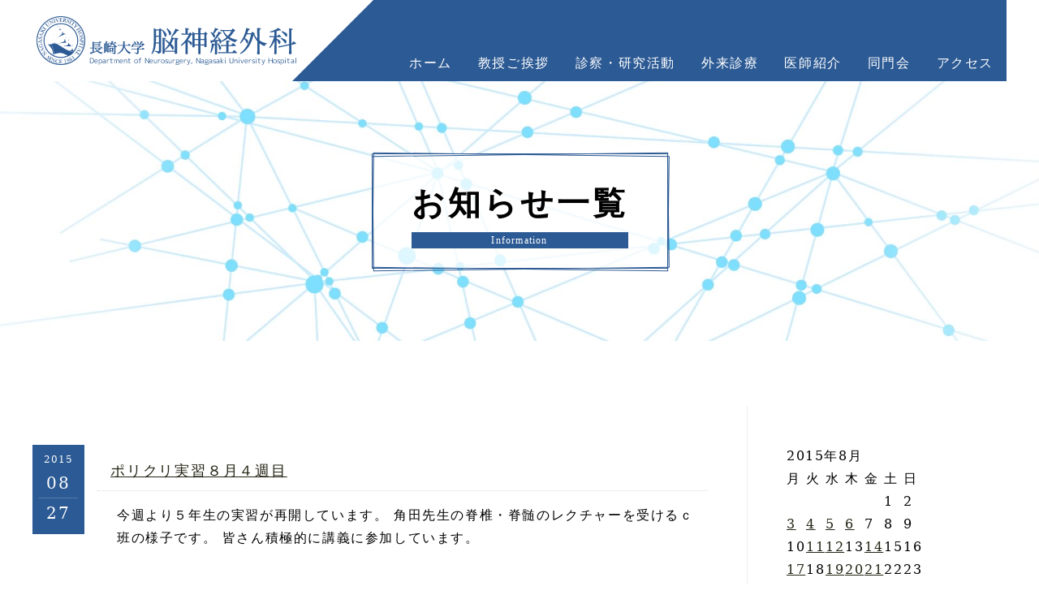

--- FILE ---
content_type: text/html; charset=UTF-8
request_url: https://www.nagasaki-nouge.jp/2015/08
body_size: 36097
content:

<!DOCTYPE html>
<html lang="ja">
<head>
<meta charset="UTF-8" />
<meta name="viewport" content="width=device-width, user-scalable=yes, maximum-scale=3.0, minimum-scale=1.0">
<title>8月, 2015 | 長崎大学 脳神経外科長崎大学 脳神経外科</title>
<link rel="stylesheet" href="https://www.nagasaki-nouge.jp/wp-content/themes/nouge2/style.css" type="text/css" />
<link href="https://netdna.bootstrapcdn.com/font-awesome/4.7.0/css/font-awesome.min.css" rel="stylesheet">
<link rel="canonical" href="https://www.nagasaki-nouge.jp">
<link rel="icon" href="https://www.nagasaki-nouge.jp/favicon.ico">

		<!-- All in One SEO 4.9.3 - aioseo.com -->
	<meta name="robots" content="noindex, max-image-preview:large" />
	<link rel="canonical" href="https://www.nagasaki-nouge.jp/2015/08" />
	<meta name="generator" content="All in One SEO (AIOSEO) 4.9.3" />
		<script type="application/ld+json" class="aioseo-schema">
			{"@context":"https:\/\/schema.org","@graph":[{"@type":"BreadcrumbList","@id":"https:\/\/www.nagasaki-nouge.jp\/2015\/08#breadcrumblist","itemListElement":[{"@type":"ListItem","@id":"https:\/\/www.nagasaki-nouge.jp#listItem","position":1,"name":"\u30db\u30fc\u30e0","item":"https:\/\/www.nagasaki-nouge.jp","nextItem":{"@type":"ListItem","@id":"https:\/\/www.nagasaki-nouge.jp\/2015#listItem","name":2015}},{"@type":"ListItem","@id":"https:\/\/www.nagasaki-nouge.jp\/2015#listItem","position":2,"name":2015,"item":"https:\/\/www.nagasaki-nouge.jp\/2015","nextItem":{"@type":"ListItem","@id":"https:\/\/www.nagasaki-nouge.jp\/2015\/08#listItem","name":"08"},"previousItem":{"@type":"ListItem","@id":"https:\/\/www.nagasaki-nouge.jp#listItem","name":"\u30db\u30fc\u30e0"}},{"@type":"ListItem","@id":"https:\/\/www.nagasaki-nouge.jp\/2015\/08#listItem","position":3,"name":"08","previousItem":{"@type":"ListItem","@id":"https:\/\/www.nagasaki-nouge.jp\/2015#listItem","name":2015}}]},{"@type":"CollectionPage","@id":"https:\/\/www.nagasaki-nouge.jp\/2015\/08#collectionpage","url":"https:\/\/www.nagasaki-nouge.jp\/2015\/08","name":"8\u6708, 2015 | \u9577\u5d0e\u5927\u5b66 \u8133\u795e\u7d4c\u5916\u79d1","inLanguage":"ja","isPartOf":{"@id":"https:\/\/www.nagasaki-nouge.jp\/#website"},"breadcrumb":{"@id":"https:\/\/www.nagasaki-nouge.jp\/2015\/08#breadcrumblist"}},{"@type":"Organization","@id":"https:\/\/www.nagasaki-nouge.jp\/#organization","name":"\u9577\u5d0e\u5927\u5b66 \u8133\u795e\u7d4c\u5916\u79d1","description":"Department of Neurosurgery, Nagasaki University Hospital","url":"https:\/\/www.nagasaki-nouge.jp\/"},{"@type":"WebSite","@id":"https:\/\/www.nagasaki-nouge.jp\/#website","url":"https:\/\/www.nagasaki-nouge.jp\/","name":"\u9577\u5d0e\u5927\u5b66 \u8133\u795e\u7d4c\u5916\u79d1","description":"Department of Neurosurgery, Nagasaki University Hospital","inLanguage":"ja","publisher":{"@id":"https:\/\/www.nagasaki-nouge.jp\/#organization"}}]}
		</script>
		<!-- All in One SEO -->

<style id='wp-img-auto-sizes-contain-inline-css' type='text/css'>
img:is([sizes=auto i],[sizes^="auto," i]){contain-intrinsic-size:3000px 1500px}
/*# sourceURL=wp-img-auto-sizes-contain-inline-css */
</style>
<style id='wp-emoji-styles-inline-css' type='text/css'>

	img.wp-smiley, img.emoji {
		display: inline !important;
		border: none !important;
		box-shadow: none !important;
		height: 1em !important;
		width: 1em !important;
		margin: 0 0.07em !important;
		vertical-align: -0.1em !important;
		background: none !important;
		padding: 0 !important;
	}
/*# sourceURL=wp-emoji-styles-inline-css */
</style>
<style id='wp-block-library-inline-css' type='text/css'>
:root{--wp-block-synced-color:#7a00df;--wp-block-synced-color--rgb:122,0,223;--wp-bound-block-color:var(--wp-block-synced-color);--wp-editor-canvas-background:#ddd;--wp-admin-theme-color:#007cba;--wp-admin-theme-color--rgb:0,124,186;--wp-admin-theme-color-darker-10:#006ba1;--wp-admin-theme-color-darker-10--rgb:0,107,160.5;--wp-admin-theme-color-darker-20:#005a87;--wp-admin-theme-color-darker-20--rgb:0,90,135;--wp-admin-border-width-focus:2px}@media (min-resolution:192dpi){:root{--wp-admin-border-width-focus:1.5px}}.wp-element-button{cursor:pointer}:root .has-very-light-gray-background-color{background-color:#eee}:root .has-very-dark-gray-background-color{background-color:#313131}:root .has-very-light-gray-color{color:#eee}:root .has-very-dark-gray-color{color:#313131}:root .has-vivid-green-cyan-to-vivid-cyan-blue-gradient-background{background:linear-gradient(135deg,#00d084,#0693e3)}:root .has-purple-crush-gradient-background{background:linear-gradient(135deg,#34e2e4,#4721fb 50%,#ab1dfe)}:root .has-hazy-dawn-gradient-background{background:linear-gradient(135deg,#faaca8,#dad0ec)}:root .has-subdued-olive-gradient-background{background:linear-gradient(135deg,#fafae1,#67a671)}:root .has-atomic-cream-gradient-background{background:linear-gradient(135deg,#fdd79a,#004a59)}:root .has-nightshade-gradient-background{background:linear-gradient(135deg,#330968,#31cdcf)}:root .has-midnight-gradient-background{background:linear-gradient(135deg,#020381,#2874fc)}:root{--wp--preset--font-size--normal:16px;--wp--preset--font-size--huge:42px}.has-regular-font-size{font-size:1em}.has-larger-font-size{font-size:2.625em}.has-normal-font-size{font-size:var(--wp--preset--font-size--normal)}.has-huge-font-size{font-size:var(--wp--preset--font-size--huge)}.has-text-align-center{text-align:center}.has-text-align-left{text-align:left}.has-text-align-right{text-align:right}.has-fit-text{white-space:nowrap!important}#end-resizable-editor-section{display:none}.aligncenter{clear:both}.items-justified-left{justify-content:flex-start}.items-justified-center{justify-content:center}.items-justified-right{justify-content:flex-end}.items-justified-space-between{justify-content:space-between}.screen-reader-text{border:0;clip-path:inset(50%);height:1px;margin:-1px;overflow:hidden;padding:0;position:absolute;width:1px;word-wrap:normal!important}.screen-reader-text:focus{background-color:#ddd;clip-path:none;color:#444;display:block;font-size:1em;height:auto;left:5px;line-height:normal;padding:15px 23px 14px;text-decoration:none;top:5px;width:auto;z-index:100000}html :where(.has-border-color){border-style:solid}html :where([style*=border-top-color]){border-top-style:solid}html :where([style*=border-right-color]){border-right-style:solid}html :where([style*=border-bottom-color]){border-bottom-style:solid}html :where([style*=border-left-color]){border-left-style:solid}html :where([style*=border-width]){border-style:solid}html :where([style*=border-top-width]){border-top-style:solid}html :where([style*=border-right-width]){border-right-style:solid}html :where([style*=border-bottom-width]){border-bottom-style:solid}html :where([style*=border-left-width]){border-left-style:solid}html :where(img[class*=wp-image-]){height:auto;max-width:100%}:where(figure){margin:0 0 1em}html :where(.is-position-sticky){--wp-admin--admin-bar--position-offset:var(--wp-admin--admin-bar--height,0px)}@media screen and (max-width:600px){html :where(.is-position-sticky){--wp-admin--admin-bar--position-offset:0px}}

/*# sourceURL=wp-block-library-inline-css */
</style>
<style id='classic-theme-styles-inline-css' type='text/css'>
/*! This file is auto-generated */
.wp-block-button__link{color:#fff;background-color:#32373c;border-radius:9999px;box-shadow:none;text-decoration:none;padding:calc(.667em + 2px) calc(1.333em + 2px);font-size:1.125em}.wp-block-file__button{background:#32373c;color:#fff;text-decoration:none}
/*# sourceURL=/wp-includes/css/classic-themes.min.css */
</style>
<link rel='stylesheet' id='responsive-lightbox-swipebox-css' href='https://www.nagasaki-nouge.jp/wp-content/plugins/responsive-lightbox/assets/swipebox/swipebox.min.css?ver=1.5.2' type='text/css' media='all' />
<link rel='stylesheet' id='wp-pagenavi-css' href='https://www.nagasaki-nouge.jp/wp-content/plugins/wp-pagenavi/pagenavi-css.css?ver=2.70' type='text/css' media='all' />
<!--n2css--><!--n2js--><script type="text/javascript" src="https://www.nagasaki-nouge.jp/wp-includes/js/jquery/jquery.min.js?ver=3.7.1" id="jquery-core-js"></script>
<script type="text/javascript" src="https://www.nagasaki-nouge.jp/wp-includes/js/jquery/jquery-migrate.min.js?ver=3.4.1" id="jquery-migrate-js"></script>
<script type="text/javascript" src="https://www.nagasaki-nouge.jp/wp-content/plugins/responsive-lightbox/assets/dompurify/purify.min.js?ver=3.3.1" id="dompurify-js"></script>
<script type="text/javascript" id="responsive-lightbox-sanitizer-js-before">
/* <![CDATA[ */
window.RLG = window.RLG || {}; window.RLG.sanitizeAllowedHosts = ["youtube.com","www.youtube.com","youtu.be","vimeo.com","player.vimeo.com"];
//# sourceURL=responsive-lightbox-sanitizer-js-before
/* ]]> */
</script>
<script type="text/javascript" src="https://www.nagasaki-nouge.jp/wp-content/plugins/responsive-lightbox/js/sanitizer.js?ver=2.6.1" id="responsive-lightbox-sanitizer-js"></script>
<script type="text/javascript" src="https://www.nagasaki-nouge.jp/wp-content/plugins/responsive-lightbox/assets/swipebox/jquery.swipebox.min.js?ver=1.5.2" id="responsive-lightbox-swipebox-js"></script>
<script type="text/javascript" src="https://www.nagasaki-nouge.jp/wp-includes/js/underscore.min.js?ver=1.13.7" id="underscore-js"></script>
<script type="text/javascript" src="https://www.nagasaki-nouge.jp/wp-content/plugins/responsive-lightbox/assets/infinitescroll/infinite-scroll.pkgd.min.js?ver=4.0.1" id="responsive-lightbox-infinite-scroll-js"></script>
<script type="text/javascript" id="responsive-lightbox-js-before">
/* <![CDATA[ */
var rlArgs = {"script":"swipebox","selector":"lightbox","customEvents":"","activeGalleries":true,"animation":true,"hideCloseButtonOnMobile":false,"removeBarsOnMobile":false,"hideBars":true,"hideBarsDelay":5000,"videoMaxWidth":1080,"useSVG":true,"loopAtEnd":false,"woocommerce_gallery":false,"ajaxurl":"https:\/\/www.nagasaki-nouge.jp\/wp-admin\/admin-ajax.php","nonce":"9a022f2178","preview":false,"postId":395,"scriptExtension":false};

//# sourceURL=responsive-lightbox-js-before
/* ]]> */
</script>
<script type="text/javascript" src="https://www.nagasaki-nouge.jp/wp-content/plugins/responsive-lightbox/js/front.js?ver=2.6.1" id="responsive-lightbox-js"></script>
<link rel="https://api.w.org/" href="https://www.nagasaki-nouge.jp/wp-json/" /><script src="https://ajax.googleapis.com/ajax/libs/jquery/3.6.4/jquery.min.js"></script>
<script type="text/javascript" src="https://www.nagasaki-nouge.jp/scripts/common.js"></script>
<script type="text/javascript" src="https://www.nagasaki-nouge.jp/scripts/parallax.js"></script>
<!-- Google tag (gtag.js) -->
</head>
<body class="layout-w">
<div id="container">
	<header id="header" name="header">
		<div id="headerInner">
			<input id="hanburger" type="checkbox">
			<label for="hanburger" class="menu_button"></label>
			<h1><a href="https://www.nagasaki-nouge.jp/"><img src="https://www.nagasaki-nouge.jp/images/header_logo.png" width="330" height="80" alt="長崎大学脳神経外科"></a></h1>
			<nav class="global_menu">
				<ul>
					<li class="menu"><a href="https://www.nagasaki-nouge.jp/">ホーム</a></li>
					<li class="menu"><a href="https://www.nagasaki-nouge.jp/message.html">教授ご挨拶</a></li>
					<li class="menu"><a href="https://www.nagasaki-nouge.jp/katsudou.html">診察・研究活動</a>
						<ul class="child_menu">
							<li><a href="https://www.nagasaki-nouge.jp/katsudou01.html">良性脳腫瘍</a></li>
							<li><a href="https://www.nagasaki-nouge.jp/katsudou02.html">悪性脳腫瘍の手術と化学療法</a></li>
							<li><a href="https://www.nagasaki-nouge.jp/katsudou03.html">悪性脳腫瘍の手術以外の治療法（化学療法、交流電場脳腫瘍治療）</a></li>
							<li><a href="https://www.nagasaki-nouge.jp/katsudou05.html">小児脳神経外科</a></li>
							<li><a href="https://www.nagasaki-nouge.jp/katsudou06.html">脳血管障害に対する直達術</a></li>
							<li><a href="https://www.nagasaki-nouge.jp/katsudou07.html">当科で行っている脳血管障害</a></li>
							<li><a href="https://www.nagasaki-nouge.jp/katsudou08.html">脳血管内手術（治療）-カテーテルを使った、体に優しい脳外科手術-</a></li>
							<li><a href="https://www.nagasaki-nouge.jp/katsudou09.html">脊椎脊髄疾患について</a></li>
							<li><a href="https://www.nagasaki-nouge.jp/katsudou11.html">血液脳関門</a></li>
							<li><a href="https://www.nagasaki-nouge.jp/katsudou12.html">脳梗塞に対する幹細胞移植を用いた再生医療</a></li>
							<li><a href="https://www.nagasaki-nouge.jp/katsudou.html#j01">研究業績</a></li>
						</ul>
					</li>
					<li class="menu"><a href="https://www.nagasaki-nouge.jp/gairai.html">外来診療</a>
						<ul class="child_menu">
							<li><a href="https://www.nagasaki-nouge.jp/gairai.html#j01">診療時間</a></li>
							<li><a href="https://www.nagasaki-nouge.jp/gairai.html#j02">週間予定表</a></li>
							<li><a href="https://www.nagasaki-nouge.jp/gairai.html#j03">診療実績</a></li>
						</ul>
					</li>
					<li class="menu"><a href="https://www.nagasaki-nouge.jp/referral.html">医師紹介</a></li>
					<li class="menu"><a href="https://www.nagasaki-nouge.jp/doumonkai.html">同門会</a></li>
					<li class="menu"><a href="https://www.nagasaki-nouge.jp/#access">アクセス</a></li>
				</ul>
			</nav>
		</div>
	</header>
	<main role="main">
		<div id="contents">
			<div id="alpha">
				<article>

					<section>
						<div class="parallax-window" data-parallax="scroll" data-image-src="https://www.nagasaki-nouge.jp/images/bg_parallax_sample.jpg">
							<h1><span>お知らせ一覧<span>Information</span></span></h1>
						</div>
						<div class="archive">
							<div>

								<dl>
									<dt><span><span>2015</span><span>08</span><span>27</span></span><a href="https://www.nagasaki-nouge.jp/week/2015/08/post-395.html" rel="bookmark">ポリクリ実習８月４週目</a></dt>
									<dd><p>今週より５年生の実習が再開しています。 角田先生の脊椎・脊髄のレクチャーを受けるｃ班の様子です。 皆さん積極的に講義に参加しています。</p>
</dd>
								</dl>
								<dl>
									<dt><span><span>2015</span><span>10</span><span>02</span></span><a href="https://www.nagasaki-nouge.jp/info/2015/08/post-362.html" rel="bookmark">〔９月３０日開催〕第10回長崎脳疾患研究会</a></dt>
									<dd></dd>
								</dl>
								<dl>
									<dt><span><span>2015</span><span>09</span><span>29</span></span><a href="https://www.nagasaki-nouge.jp/info/2015/08/post-462.html" rel="bookmark">〔9月28日開催〕第50回大学院セミナー</a></dt>
									<dd></dd>
								</dl>
								<dl>
									<dt><span><span>2015</span><span>08</span><span>24</span></span><a href="https://www.nagasaki-nouge.jp/week/2015/08/post-376.html" rel="bookmark">学会にて発表</a></dt>
									<dd><p>大学病院で経験させていただきました症例を佐藤先生が脳腫瘍病理学会にて発表しました。 スーツ姿で緊張しております。 今後、発表内容を論文にすべく準備中です。</p>
</dd>
								</dl>
								<dl>
									<dt><span><span>2015</span><span>08</span><span>21</span></span></dt>
									<dd><p>とある日の手術室での光景です。 左から出雲先生、松永先生、諸藤先生、そしてクリクラ実習生 山元先生です。 医学科６年生の皆さん、卒業試験に向けて頑張ってください。</p>
</dd>
								</dl>
								<dl>
									<dt><span><span>2015</span><span>08</span><span>20</span></span><a href="https://www.nagasaki-nouge.jp/week/2015/08/post-356.html" rel="bookmark">当直の様子</a></dt>
									<dd><p>地域の皆様が安心して夜を過ごす事が出来るよう、毎日スタッフが病院に泊まり込んでいます。この日は、辛いカレーを食べ準備万端です。</p>
</dd>
								</dl>
								<dl>
									<dt><span><span>2015</span><span>09</span><span>02</span></span><a href="https://www.nagasaki-nouge.jp/info/2015/08/post-385.html" rel="bookmark">〔９月１５日開催〕西彼杵医師会生涯教育講演会</a></dt>
									<dd></dd>
								</dl>
								<dl>
									<dt><span><span>2015</span><span>08</span><span>19</span></span><a href="https://www.nagasaki-nouge.jp/week/2015/08/post-349.html" rel="bookmark">11階東病棟 在宅支援カンファレンスの様子</a></dt>
									<dd><p>自宅退院を希望するが、不安も多いと思います。そのようなときには地域の医師、看護師、ケアマネージャーと連携して安心して自宅に帰ることができるように計画します。 １１階東病棟での在宅支援カンファの光景です。</p>
</dd>
								</dl>
								<dl>
									<dt><span><span>2015</span><span>08</span><span>17</span></span></dt>
									<dd><p>手術前の手洗い中の松永先生です。 これからの手術のことに思いを巡らせながら集中しています。</p>
</dd>
								</dl>
								<dl>
									<dt><span><span>2015</span><span>08</span><span>14</span></span><a href="https://www.nagasaki-nouge.jp/week/2015/08/329.html" rel="bookmark">手術室より</a></dt>
									<dd><p>とある日の脊椎手術の光景です。 透視をバイプレーン で用いてMISt（最小侵襲脊椎安定術）を行っています。</p>
</dd>
								</dl>
								<dl>
									<dt><span><span>2015</span><span>08</span><span>12</span></span><a href="https://www.nagasaki-nouge.jp/week/2015/08/321.html" rel="bookmark">リサーチ奮闘中！</a></dt>
									<dd><p>梅野先生は現在リサーチに向けて猛勉強中です。本や論文の山に埋もれそうになりながら、頑張っています！</p>
</dd>
								</dl>
								<dl>
									<dt><span><span>2015</span><span>08</span><span>11</span></span><a href="https://www.nagasaki-nouge.jp/week/2015/08/post-318.html" rel="bookmark">8月より研修医が仲間入り</a></dt>
									<dd><p>8月は　田代先生が研修で1ヶ月間脳神経外科に来られます。定方先生がオーベンとして指導してくれます。 写真は朝のオリエンテーションの風景です。一ヶ月間頑張りましょう！ 写真中央が田代先生です。</p>
</dd>
								</dl>
								<dl>
									<dt><span><span>2015</span><span>08</span><span>06</span></span><a href="https://www.nagasaki-nouge.jp/week/2015/08/post-304.html" rel="bookmark">医局の風景</a></dt>
									<dd><p>とある日の5年生実習中のお昼休みです。医局でのよもやま話に花が咲いてます。 Facebookについては5年生にいろいろ教えてもらって勉強中です。</p>
</dd>
								</dl>
								<dl>
									<dt><span><span>2015</span><span>09</span><span>16</span></span><a href="https://www.nagasaki-nouge.jp/info/2015/08/post-417.html" rel="bookmark">〔9月7日開催〕第28回長崎脳神経疾患治療研究会</a></dt>
									<dd></dd>
								</dl>
								<dl>
									<dt><span><span>2015</span><span>08</span><span>05</span></span><a href="https://www.nagasaki-nouge.jp/week/2015/08/post-300.html" rel="bookmark">医師異動のお知らせ</a></dt>
									<dd><p>長崎市民病院から成長した伊木先生が大学に帰ってきました。仕事にかける情熱は誰よりもあつい先生です。大車輪の活躍を期待しています。</p>
</dd>
								</dl>
								<dl>
									<dt><span><span>2015</span><span>08</span><span>04</span></span><a href="https://www.nagasaki-nouge.jp/week/2015/08/post-296.html" rel="bookmark">第5回cancer boardが開催されました。</a></dt>
									<dd><p>　8月3日、院内にて第5回cancer boardが行われました。脳神経外科が当番司会でした。さまざまな診療科の先生方の意見が聞ける貴重な会でした。</p>
</dd>
								</dl>
								<dl>
									<dt><span><span>2015</span><span>08</span><span>03</span></span><a href="https://www.nagasaki-nouge.jp/week/2015/08/post-293.html" rel="bookmark">医師異動のお知らせ</a></dt>
									<dd><p>今月から佐藤先生が長崎市民病院へ、伊木先生が大学病院へ異動となります。 佐藤先生は病棟業務をこなすだけでなく、脳腫瘍病理学会等で素晴らしい発表もしてくれました。市民病院での活躍を期待しています！</p>
</dd>
								</dl>
							</div>
							<div>
								<!-- beta -->
			<div id="beta">
				<aside>
<div class="wp-block-calendar"><table id="wp-calendar" class="wp-calendar-table">
	<caption>2015年8月</caption>
	<thead>
	<tr>
		<th scope="col" aria-label="月曜日">月</th>
		<th scope="col" aria-label="火曜日">火</th>
		<th scope="col" aria-label="水曜日">水</th>
		<th scope="col" aria-label="木曜日">木</th>
		<th scope="col" aria-label="金曜日">金</th>
		<th scope="col" aria-label="土曜日">土</th>
		<th scope="col" aria-label="日曜日">日</th>
	</tr>
	</thead>
	<tbody>
	<tr>
		<td colspan="5" class="pad">&nbsp;</td><td>1</td><td>2</td>
	</tr>
	<tr>
		<td><a href="https://www.nagasaki-nouge.jp/2015/08/03" aria-label="2015年8月3日 に投稿を公開">3</a></td><td><a href="https://www.nagasaki-nouge.jp/2015/08/04" aria-label="2015年8月4日 に投稿を公開">4</a></td><td><a href="https://www.nagasaki-nouge.jp/2015/08/05" aria-label="2015年8月5日 に投稿を公開">5</a></td><td><a href="https://www.nagasaki-nouge.jp/2015/08/06" aria-label="2015年8月6日 に投稿を公開">6</a></td><td>7</td><td>8</td><td>9</td>
	</tr>
	<tr>
		<td>10</td><td><a href="https://www.nagasaki-nouge.jp/2015/08/11" aria-label="2015年8月11日 に投稿を公開">11</a></td><td><a href="https://www.nagasaki-nouge.jp/2015/08/12" aria-label="2015年8月12日 に投稿を公開">12</a></td><td>13</td><td><a href="https://www.nagasaki-nouge.jp/2015/08/14" aria-label="2015年8月14日 に投稿を公開">14</a></td><td>15</td><td>16</td>
	</tr>
	<tr>
		<td><a href="https://www.nagasaki-nouge.jp/2015/08/17" aria-label="2015年8月17日 に投稿を公開">17</a></td><td>18</td><td><a href="https://www.nagasaki-nouge.jp/2015/08/19" aria-label="2015年8月19日 に投稿を公開">19</a></td><td><a href="https://www.nagasaki-nouge.jp/2015/08/20" aria-label="2015年8月20日 に投稿を公開">20</a></td><td><a href="https://www.nagasaki-nouge.jp/2015/08/21" aria-label="2015年8月21日 に投稿を公開">21</a></td><td>22</td><td>23</td>
	</tr>
	<tr>
		<td><a href="https://www.nagasaki-nouge.jp/2015/08/24" aria-label="2015年8月24日 に投稿を公開">24</a></td><td><a href="https://www.nagasaki-nouge.jp/2015/08/25" aria-label="2015年8月25日 に投稿を公開">25</a></td><td><a href="https://www.nagasaki-nouge.jp/2015/08/26" aria-label="2015年8月26日 に投稿を公開">26</a></td><td><a href="https://www.nagasaki-nouge.jp/2015/08/27" aria-label="2015年8月27日 に投稿を公開">27</a></td><td>28</td><td>29</td><td>30</td>
	</tr>
	<tr>
		<td>31</td>
		<td class="pad" colspan="6">&nbsp;</td>
	</tr>
	</tbody>
	</table><nav aria-label="前と次の月" class="wp-calendar-nav">
		<span class="wp-calendar-nav-prev"><a href="https://www.nagasaki-nouge.jp/2015/07">&laquo; 7月</a></span>
		<span class="pad">&nbsp;</span>
		<span class="wp-calendar-nav-next"><a href="https://www.nagasaki-nouge.jp/2015/09">9月 &raquo;</a></span>
	</nav></div><ul class="wp-block-categories-list wp-block-categories">	<li class="cat-item cat-item-1"><a href="https://www.nagasaki-nouge.jp/category/info">お知らせ</a>
</li>
	<li class="cat-item cat-item-2"><a href="https://www.nagasaki-nouge.jp/category/week">今週の脳神経外科</a>
</li>
	<li class="cat-item cat-item-3"><a href="https://www.nagasaki-nouge.jp/category/news">新着情報</a>
</li>
</ul><ul class="wp-block-archives-list wp-block-archives">	<li><a href='https://www.nagasaki-nouge.jp/2025/10'>2025年10月</a></li>
	<li><a href='https://www.nagasaki-nouge.jp/2025/07'>2025年7月</a></li>
	<li><a href='https://www.nagasaki-nouge.jp/2025/06'>2025年6月</a></li>
	<li><a href='https://www.nagasaki-nouge.jp/2025/02'>2025年2月</a></li>
	<li><a href='https://www.nagasaki-nouge.jp/2025/01'>2025年1月</a></li>
	<li><a href='https://www.nagasaki-nouge.jp/2024/12'>2024年12月</a></li>
	<li><a href='https://www.nagasaki-nouge.jp/2024/10'>2024年10月</a></li>
	<li><a href='https://www.nagasaki-nouge.jp/2024/09'>2024年9月</a></li>
	<li><a href='https://www.nagasaki-nouge.jp/2024/08'>2024年8月</a></li>
	<li><a href='https://www.nagasaki-nouge.jp/2024/06'>2024年6月</a></li>
	<li><a href='https://www.nagasaki-nouge.jp/2024/05'>2024年5月</a></li>
	<li><a href='https://www.nagasaki-nouge.jp/2024/04'>2024年4月</a></li>
	<li><a href='https://www.nagasaki-nouge.jp/2024/03'>2024年3月</a></li>
	<li><a href='https://www.nagasaki-nouge.jp/2024/02'>2024年2月</a></li>
	<li><a href='https://www.nagasaki-nouge.jp/2024/01'>2024年1月</a></li>
	<li><a href='https://www.nagasaki-nouge.jp/2023/11'>2023年11月</a></li>
	<li><a href='https://www.nagasaki-nouge.jp/2023/09'>2023年9月</a></li>
	<li><a href='https://www.nagasaki-nouge.jp/2023/08'>2023年8月</a></li>
	<li><a href='https://www.nagasaki-nouge.jp/2023/06'>2023年6月</a></li>
	<li><a href='https://www.nagasaki-nouge.jp/2023/05'>2023年5月</a></li>
	<li><a href='https://www.nagasaki-nouge.jp/2023/04'>2023年4月</a></li>
	<li><a href='https://www.nagasaki-nouge.jp/2023/03'>2023年3月</a></li>
	<li><a href='https://www.nagasaki-nouge.jp/2023/02'>2023年2月</a></li>
	<li><a href='https://www.nagasaki-nouge.jp/2023/01'>2023年1月</a></li>
	<li><a href='https://www.nagasaki-nouge.jp/2022/12'>2022年12月</a></li>
	<li><a href='https://www.nagasaki-nouge.jp/2022/11'>2022年11月</a></li>
	<li><a href='https://www.nagasaki-nouge.jp/2022/10'>2022年10月</a></li>
	<li><a href='https://www.nagasaki-nouge.jp/2022/09'>2022年9月</a></li>
	<li><a href='https://www.nagasaki-nouge.jp/2022/08'>2022年8月</a></li>
	<li><a href='https://www.nagasaki-nouge.jp/2022/07'>2022年7月</a></li>
	<li><a href='https://www.nagasaki-nouge.jp/2022/06'>2022年6月</a></li>
	<li><a href='https://www.nagasaki-nouge.jp/2022/05'>2022年5月</a></li>
	<li><a href='https://www.nagasaki-nouge.jp/2022/04'>2022年4月</a></li>
	<li><a href='https://www.nagasaki-nouge.jp/2022/03'>2022年3月</a></li>
	<li><a href='https://www.nagasaki-nouge.jp/2022/02'>2022年2月</a></li>
	<li><a href='https://www.nagasaki-nouge.jp/2022/01'>2022年1月</a></li>
	<li><a href='https://www.nagasaki-nouge.jp/2021/12'>2021年12月</a></li>
	<li><a href='https://www.nagasaki-nouge.jp/2021/11'>2021年11月</a></li>
	<li><a href='https://www.nagasaki-nouge.jp/2021/10'>2021年10月</a></li>
	<li><a href='https://www.nagasaki-nouge.jp/2021/08'>2021年8月</a></li>
	<li><a href='https://www.nagasaki-nouge.jp/2021/07'>2021年7月</a></li>
	<li><a href='https://www.nagasaki-nouge.jp/2021/06'>2021年6月</a></li>
	<li><a href='https://www.nagasaki-nouge.jp/2021/04'>2021年4月</a></li>
	<li><a href='https://www.nagasaki-nouge.jp/2021/03'>2021年3月</a></li>
	<li><a href='https://www.nagasaki-nouge.jp/2021/01'>2021年1月</a></li>
	<li><a href='https://www.nagasaki-nouge.jp/2020/12'>2020年12月</a></li>
	<li><a href='https://www.nagasaki-nouge.jp/2020/11'>2020年11月</a></li>
	<li><a href='https://www.nagasaki-nouge.jp/2020/10'>2020年10月</a></li>
	<li><a href='https://www.nagasaki-nouge.jp/2020/08'>2020年8月</a></li>
	<li><a href='https://www.nagasaki-nouge.jp/2020/06'>2020年6月</a></li>
	<li><a href='https://www.nagasaki-nouge.jp/2020/04'>2020年4月</a></li>
	<li><a href='https://www.nagasaki-nouge.jp/2020/02'>2020年2月</a></li>
	<li><a href='https://www.nagasaki-nouge.jp/2020/01'>2020年1月</a></li>
	<li><a href='https://www.nagasaki-nouge.jp/2019/12'>2019年12月</a></li>
	<li><a href='https://www.nagasaki-nouge.jp/2019/11'>2019年11月</a></li>
	<li><a href='https://www.nagasaki-nouge.jp/2019/10'>2019年10月</a></li>
	<li><a href='https://www.nagasaki-nouge.jp/2019/09'>2019年9月</a></li>
	<li><a href='https://www.nagasaki-nouge.jp/2019/08'>2019年8月</a></li>
	<li><a href='https://www.nagasaki-nouge.jp/2019/07'>2019年7月</a></li>
	<li><a href='https://www.nagasaki-nouge.jp/2019/06'>2019年6月</a></li>
	<li><a href='https://www.nagasaki-nouge.jp/2019/05'>2019年5月</a></li>
	<li><a href='https://www.nagasaki-nouge.jp/2019/04'>2019年4月</a></li>
	<li><a href='https://www.nagasaki-nouge.jp/2019/03'>2019年3月</a></li>
	<li><a href='https://www.nagasaki-nouge.jp/2019/02'>2019年2月</a></li>
	<li><a href='https://www.nagasaki-nouge.jp/2019/01'>2019年1月</a></li>
	<li><a href='https://www.nagasaki-nouge.jp/2018/12'>2018年12月</a></li>
	<li><a href='https://www.nagasaki-nouge.jp/2018/11'>2018年11月</a></li>
	<li><a href='https://www.nagasaki-nouge.jp/2018/10'>2018年10月</a></li>
	<li><a href='https://www.nagasaki-nouge.jp/2018/09'>2018年9月</a></li>
	<li><a href='https://www.nagasaki-nouge.jp/2018/08'>2018年8月</a></li>
	<li><a href='https://www.nagasaki-nouge.jp/2018/06'>2018年6月</a></li>
	<li><a href='https://www.nagasaki-nouge.jp/2018/05'>2018年5月</a></li>
	<li><a href='https://www.nagasaki-nouge.jp/2018/04'>2018年4月</a></li>
	<li><a href='https://www.nagasaki-nouge.jp/2018/03'>2018年3月</a></li>
	<li><a href='https://www.nagasaki-nouge.jp/2018/02'>2018年2月</a></li>
	<li><a href='https://www.nagasaki-nouge.jp/2018/01'>2018年1月</a></li>
	<li><a href='https://www.nagasaki-nouge.jp/2017/12'>2017年12月</a></li>
	<li><a href='https://www.nagasaki-nouge.jp/2017/11'>2017年11月</a></li>
	<li><a href='https://www.nagasaki-nouge.jp/2017/10'>2017年10月</a></li>
	<li><a href='https://www.nagasaki-nouge.jp/2017/09'>2017年9月</a></li>
	<li><a href='https://www.nagasaki-nouge.jp/2017/08'>2017年8月</a></li>
	<li><a href='https://www.nagasaki-nouge.jp/2017/07'>2017年7月</a></li>
	<li><a href='https://www.nagasaki-nouge.jp/2017/05'>2017年5月</a></li>
	<li><a href='https://www.nagasaki-nouge.jp/2017/04'>2017年4月</a></li>
	<li><a href='https://www.nagasaki-nouge.jp/2017/03'>2017年3月</a></li>
	<li><a href='https://www.nagasaki-nouge.jp/2017/02'>2017年2月</a></li>
	<li><a href='https://www.nagasaki-nouge.jp/2017/01'>2017年1月</a></li>
	<li><a href='https://www.nagasaki-nouge.jp/2016/12'>2016年12月</a></li>
	<li><a href='https://www.nagasaki-nouge.jp/2016/11'>2016年11月</a></li>
	<li><a href='https://www.nagasaki-nouge.jp/2016/10'>2016年10月</a></li>
	<li><a href='https://www.nagasaki-nouge.jp/2016/09'>2016年9月</a></li>
	<li><a href='https://www.nagasaki-nouge.jp/2016/08'>2016年8月</a></li>
	<li><a href='https://www.nagasaki-nouge.jp/2016/07'>2016年7月</a></li>
	<li><a href='https://www.nagasaki-nouge.jp/2016/06'>2016年6月</a></li>
	<li><a href='https://www.nagasaki-nouge.jp/2016/05'>2016年5月</a></li>
	<li><a href='https://www.nagasaki-nouge.jp/2016/04'>2016年4月</a></li>
	<li><a href='https://www.nagasaki-nouge.jp/2016/03'>2016年3月</a></li>
	<li><a href='https://www.nagasaki-nouge.jp/2016/02'>2016年2月</a></li>
	<li><a href='https://www.nagasaki-nouge.jp/2016/01'>2016年1月</a></li>
	<li><a href='https://www.nagasaki-nouge.jp/2015/12'>2015年12月</a></li>
	<li><a href='https://www.nagasaki-nouge.jp/2015/11'>2015年11月</a></li>
	<li><a href='https://www.nagasaki-nouge.jp/2015/10'>2015年10月</a></li>
	<li><a href='https://www.nagasaki-nouge.jp/2015/09'>2015年9月</a></li>
	<li><a href='https://www.nagasaki-nouge.jp/2015/08' aria-current="page">2015年8月</a></li>
	<li><a href='https://www.nagasaki-nouge.jp/2015/07'>2015年7月</a></li>
	<li><a href='https://www.nagasaki-nouge.jp/2015/06'>2015年6月</a></li>
	<li><a href='https://www.nagasaki-nouge.jp/2015/01'>2015年1月</a></li>
</ul>			<div class="execphpwidget"><p><a href="https://www.nagasaki-nouge.jp/archivepage/" class="detail"><span>アーカイブへ戻る</span></a></p>
</div>
						</aside>
			</div>
			<!-- gamma -->
			<!--div id="gamma">
				<aside>
			<div class="execphpwidget">
<div id="fb-root"></div>
<p>      <script>(function(d, s, id) {
var js, fjs = d.getElementsByTagName(s)[0];
if (d.getElementById(id)) return;
js = d.createElement(s); js.id = id;
js.src = "//connect.facebook.net/ja_JP/sdk.js#xfbml=1&version=v2.3";
fjs.parentNode.insertBefore(js, fjs);
}(document, 'script', 'facebook-jssdk'));</script></p>
<div id="pageplugin" class="mb02p">
<div class="fb-page styleC" data-href="https://www.facebook.com/pages/%E9%95%B7%E5%B4%8E%E5%A4%A7%E5%AD%A6%E8%84%B3%E7%A5%9E%E7%B5%8C%E5%A4%96%E7%A7%91%E5%AD%A6%E6%95%99%E5%AE%A4/1576898699244236" data-width="500" data-height="500" data-hide-cover="false" data-show-facepile="false" data-show-posts="true">
<div class="fb-xfbml-parse-ignore">
<blockquote cite="https://www.facebook.com/pages/%E9%95%B7%E5%B4%8E%E5%A4%A7%E5%AD%A6%E8%84%B3%E7%A5%9E%E7%B5%8C%E5%A4%96%E7%A7%91%E5%AD%A6%E6%95%99%E5%AE%A4/1576898699244236"><p><a href="https://www.facebook.com/pages/%E9%95%B7%E5%B4%8E%E5%A4%A7%E5%AD%A6%E8%84%B3%E7%A5%9E%E7%B5%8C%E5%A4%96%E7%A7%91%E5%AD%A6%E6%95%99%E5%AE%A4/1576898699244236">長崎大学脳神経外科学教室</a></p></blockquote></div>
</p></div>
</p></div>
</div>
						</aside>
			</div-->
							</div>
						</div>
						<a href="https://www.nagasaki-nouge.jp/" class="detail mt03p"><span>トップページへ戻る</span></a>
					</section>

				</article>
			</div>
		</div>
	</main>
</div>
<footer id="footer">
	
	<div id="footerInner">
		<div>
			<p><a href="https://www.nagasaki-nouge.jp/">長崎大学<span>脳神経外科</span></a></p>
			<p>〒852-8501 長崎県長崎市坂本1丁目7番1号</p>
			<p><a href="tel:095-819-7200">095-819-7200</a>（代表）</p>
		</div>
		<div>
			<div>
				<ul>
					<li><a href="https://www.nagasaki-nouge.jp/">ホーム</a></li>
					<li>長崎大学脳神経外科について
						<ul>
							<li><a href="https://www.nagasaki-nouge.jp/message.html">教授ご挨拶</a></li>
							<li><a href="https://www.nagasaki-nouge.jp/referral.html">スタッフ紹介</a></li>
							<li><a href="https://www.nagasaki-nouge.jp/katsudou.html">診察・研究活動</a></li>
						</ul>
					</li>
					<li><a href="https://www.nagasaki-nouge.jp/#access">アクセス</a></li>
				</ul>
			</div>
			<div>
				<ul>
					<li>患者様へ
						<ul>
							<li><a href="https://www.nagasaki-nouge.jp/gairai.html">外来診療</a></li>
							<!--li><a href="https://www.nagasaki-nouge.jp/">対象疾患</a></li>
							<li><a href="https://www.nagasaki-nouge.jp/">受診の流れ</a></li-->
						</ul>
					</li>
					<li>医療関係者様へ
						<ul>
							<li><a href="https://www.mh.nagasaki-u.ac.jp/kouhou/shinryo/renkei/" target="_blank">FAX予約システム</a></li>
							<li><a href="https://www.nagasaki-nouge.jp/shisetsu.html">関連施設</a></li>
						</ul>
					</li>
				</ul>
			</div>
			<div>
				<ul>
					<li>研修希望の方へ
						<ul>
							<li><a href="https://www.nagasaki-nouge.jp/nyuukyoku.html">研修希望の方へ</a></li>
							<li><a href="https://www.nagasaki-nouge.jp/nyuukyoku.html#message">メッセージ</a></li>
							<li><a href="https://www.nagasaki-nouge.jp/nyuukyoku.html#program">プログラム</a></li>
							<li><a href="https://www.nagasaki-nouge.jp/nyuukyoku.html#features">特徴</a></li>
							<li><a href="https://www.nagasaki-nouge.jp/nyuukyoku.html#senior">先輩の声</a></li>
							<li><a href="https://www.nagasaki-nouge.jp/nyuukyoku.html#contact">研修希望のお問い合わせ</a></li>
						</ul>
					</li>
				</ul>
			</div>
		</div>
	</div>
	<p id="copy">Copyright &copy; <a href="https://www.nagasaki-nouge.jp/">長崎大学 脳神経外科</a> All Rights Reserved.</p>
</footer>
<p class="pageTop"><a href="#"></a></p>
<script src="https://www.nagasaki-nouge.jp/scripts/sa.js"></script>
</body>
</html>


--- FILE ---
content_type: text/css
request_url: https://www.nagasaki-nouge.jp/wp-content/themes/nouge2/style.css
body_size: 154089
content:
@charset "utf-8";
/*
=============================================================================================
初期設定
=============================================================================================
*/
html,body,span,aside,div,span,applet,object,iframe,h1,h2,h3,h4,h5,h6,p,blockquote,pre,a,abbr,acronym,address,big,cite,code,del,dfn,em,font,ins,kbd,q,s,samp,small,strike,strong,sub,sup,tt,var,dl,dt,dd,ol,ul,li,fieldset,form,label,legend,table,caption,tbody,tfoot,thead,tr,th,td{border:0;font-family:inherit;font-size:100%;line-height:1.8em;margin:0;outline:0;padding:0;vertical-align:baseline;letter-spacing:0.1em;-webkit-box-sizing:border-box;box-sizing:border-box;}
html,body{height:100%;width:100%;}
body{font-size:1rem;-webkit-font-smoothing:antialiased;position:relative;-webkit-text-size-adjust:none;font-family:"Hiragino Mincho ProN","YuMincho","Yu Mincho","ＭＳ Ｐ明朝","serif";}
:focus{outline:0;}
ol,ul{list-style:none;}
table{empty-cells:show;border-spacing:0;}
caption,th,td{font-weight:normal;vertical-align:middle;}
caption{text-align:left;}
blockquote:before,blockquote:after,q:before,q:after{content:"";}
blockquote,q{quotes:"""";}
a{text-decoration:underline;outline:none;}
aimg,:linkimg,:visitedimg{border:none;}
article,aside,details,figcaption,figure,footer,header,hgroup,menu,nav,section{display:block;}
input,textarea,hr{margin:0;padding:0;}
fieldset,img,abbr,acronym{border:none;}
h1,h2,h3,h4,h5,h6{font-size:1em;font-weight:bolder;text-align:left;clear:both;}
fieldset,img,abbr,acronym{border:none;}
hr{border:0;height:1px;clear:both;}
img{vertical-align:top;}
address,caption,cite,code,dfn,em,strong,b,u,s,i,th,var{font-style:normal;}
sub,sup{line-height:1em;}
figure,figcaption{text-align:center;margin:0;padding:0;}
article,section,aside{margin-left:auto;margin-right:auto;}
article{}
article section{padding-bottom:10rem;}
article section section{padding-top:5rem;padding-bottom:5rem;}
article section section section{padding-top:4rem;padding-bottom:4rem;}
article section section section section{padding-top:3rem;padding-bottom:3rem;}
article section section section section section{padding-top:2rem;padding-bottom:2rem;}
article section section section section section section{padding-top:1.5rem;padding-bottom:1.5rem;}
h2.ttl+section,h3.ttl+section,h4.ttl+section,h5.ttl+section,h6.ttl+section{padding-top:0;}
/*aside{margin-top:5rem;}*/
#header,#headerInner,#container,#contents,#alpha,#beta,#gamma,#footer,#footerInner{position:relative;text-align:left;/*overflow:hidden;*/}
#header,#contents,#footer{display:block;clear:both;}
#alpha,#beta,#gamma{display:inline;float:left;clear:none;/*padding:3rem 0 0 0;*/}
#container,#header,#footer{width:100%;}
#container{text-align:center;}
#contents:after{content:"";display:block;visibility:hidden;clear:both;height:0.1px;font-size:0.1em;line-height:0;}
/*#home article{margin-bottom:8rem;}
#home section{padding-top:8rem;}*/
#home section{padding-top:10rem;}

/*全体幅
-------------------------------------------------------------------------------------------*/
#header,#footer,#headerInner,#footerInner,#contents,#pagetop,nav#navi>ul,div.box{margin-left:auto;margin-right:auto;}
#headerInner,#footerInner,#contents,#pagetop,nav#navi>ul,div.box{width:100%;float:none;clear:both;}	

/*回り込み解除
-------------------------------------------------------------------------------------------*/
.ofh{overflow:hidden;}
.clear{float:none;clear:both;width:100%;}
.clearfix:after{content:".";display:block;height:0;clear:both;visibility:hidden;line-height:0;}
.clearfix{zoom:1;}
#contents:before,#contents:after{content:"";display:table;}
#contents:after{clear:both;}
#contents{zoom:1;}

/*
=============================================================================================
レイアウト
=============================================================================================
*/
/* Wide
-------------------------------------------------------------------------------------------*/
.layout-w #alpha	{ width:100%; display:block !important; float:none !important; margin:0 auto !important; }
.layout-w #beta		{ width:100%; display:block !important; float:none !important; margin:0 auto !important; }
.layout-w #gamma	{ width:100%; display:block !important; float:none !important; margin:0 auto !important; }

/* Wide-Thin-Thin
-------------------------------------------------------------------------------------------*/
.layout-wtt #alpha	{ width:560px; }
.layout-wtt #beta	{ width:180px; margin-left:20px; }
.layout-wtt #gamma	{ width:180px; margin-left:20px; }

/* Thin-Wide-Thin
-------------------------------------------------------------------------------------------*/
.layout-twt #alpha	{ width:560px; margin-left:200px}
.layout-twt #beta	{ width:180px; margin-left:-760px; }
.layout-twt #gamma	{ width:180px; margin-left:20px; }

/* Wide-Thin
-------------------------------------------------------------------------------------------*/
.layout-wt #alpha	{ width:760px; }
.layout-wt #beta	{ width:180px; margin-left:20px; }
.layout-wt #gamma	{ width:960px; clear:both; }

/* Thin-Wide
-------------------------------------------------------------------------------------------*/
.layout-tw #alpha	{ width:760px; margin-left:200px; }
.layout-tw #beta	{ width:180px; margin-left:-960px; }
.layout-tw #gamma	{ width:960px; clear:both; }

/* Medium-Wide（白銀比）
-------------------------------------------------------------------------------------------*/
.layout-mw #alpha	{ width:700px; margin-left:260px; }
.layout-mw #beta	{ width:240px; margin-left:-960px; }
.layout-mw #gamma	{ width:960px; clear:both; }

/* Wide-Medium（白銀比）
-------------------------------------------------------------------------------------------*/
.layout-wm #alpha	{ width:700px; }
.layout-wm #beta	{ width:240px; margin-left:20px; }
.layout-wm #gamma	{ width:960px; clear:both; }

/* Variable-Fixed（可変-固定）
-------------------------------------------------------------------------------------------*/
.layout-fv #alpha	{ width: calc(100% - 240px); }
.layout-fv #beta	{ width: 240px; }

/* Fixed-Variable（固定-可変）
-------------------------------------------------------------------------------------------*/
.layout-vf #alpha	{ width: calc(100% - 240px); margin-left: 240px; }
.layout-vf #beta	{ width: 240px; margin-left: -100%; }

/*
=============================================================================================
h1-h6
=============================================================================================
*/
h1.clear,h2.clear,h3.clear,h4.clear,h5.clear,h6.clear{clear:none;}
h1.ttl a,h2.ttl a,h3.ttl a,h4.ttl a,h5.ttl a,h6.ttl a{text-decoration:none;}
h1,h2,h3,h4,h5,h6{font-weight:bolder;}

/* タイトル用
-------------------------------------------------------------------------------------------*/
h1.ttl a, h2.ttl a, h3.ttl a, h4.ttl a, h5.ttl a, h6.ttl a { /*text-decoration:none; display:block;*/ }
h1.ttl, h1.ttl a, h2.ttl, h2.ttl a, h3.ttl, h3.ttl a, h4.ttl, h4.ttl a, h5.ttl, h5.ttl a, h6.ttl, h6.ttl a {}
p.ttl, p.ttl1, p.ttl2, p.ttl3, p.ttl4, p.ttl5, p.ttl6 {}
h1.ttl { display: block; text-align: center; margin-bottom: 3rem; }
h1.ttl > span { display: inline-block; font-size: 2.5rem; }
h1.ttl span span {
	display: block;
	font-family: "Hiragino Sans", "Hiragino Kaku Gothic ProN", "Meiryo", "ＭＳ Ｐゴシック","sans-serif";
	font-size: 0.75rem;
	font-weight: lighter;
	line-height: 1em;
	color: #ccc;
}

h1.index {
	text-align: center;
	display: flex;
	flex-flow: column;
	justify-content: flex-start;
	align-content: center;
	align-items: center;
	margin-bottom: 1.5rem;
}
h1.index span:nth-of-type(1) {
	font-size: 2.5rem;
	-ms-writing-mode: tb-rl;
	writing-mode: vertical-rl;
}
h1.index span:nth-of-type(2) {
	font-family: "Hiragino Sans", "Hiragino Kaku Gothic ProN", "Meiryo", "ＭＳ Ｐゴシック","sans-serif";
	font-size: 0.75rem;
	font-weight: lighter;
	line-height: 1em;
	color: #ccc;
	margin: 1rem 0 0 0;
}
article > section:nth-of-type(even) h1.index, article > section:nth-of-type(even) h1.ttl, article > section:nth-of-type(even) h1.index span, article > section:nth-of-type(even) h1.ttl span { color: #fff; }

h2.ttl, p.ttl2 {
	display: block;
	text-align: center;
	margin:0 0 3rem 0;
}
h2.ttl > span, p.ttl2 > span {
	position: relative;
	display:inline-block;
	text-align: center;
	font-size: 2rem;
	padding: 0 4rem;
}
h2.ttl > span::before, p.ttl2 > span::before, h2.ttl > span::after, p.ttl2 > span:after {
	content: "";
	width: 3rem;
	height: 1px;
	background-color: rgba(44,90,148,0.75);
	margin: auto 0;
	position: absolute;
	top: 0;
	bottom: 0;
}
h2.ttl > span:before, p.ttl2 > span::before { left: 0; }
h2.ttl > span:after, p.ttl2 > span::after { right: 0; }
h2.ttl span span, p.ttl2 span span {
	display: block;
	font-family: "Hiragino Sans", "Hiragino Kaku Gothic ProN", "Meiryo", "ＭＳ Ｐゴシック","sans-serif";
	font-size: 0.75rem;
	font-weight: lighter;
	line-height: 1em;
	color: rgba(44,90,148,0.5);
}

h3.ttl, p.ttl3 {
	display: block;
	text-align: center;
	margin-bottom: 2.5rem;
}
h3.ttl > span, p.ttl3 > span {
	position: relative;
	display: inline-block;
	font-size:1.8rem;
	padding-bottom: 1rem;
}
h3.ttl > span::after, p.ttl3 > span::after {
	content: "";
	width: 2rem;
	height: 1px;
	background-color: rgba(44,90,148,0.75);
	margin: 0 auto;
	position: absolute;
	left: 0;
	right: 0;
	bottom: 0;
}
h3.ttl span span, p.ttl3 span span {
	display: block;
	font-family: "Hiragino Sans", "Hiragino Kaku Gothic ProN", "Meiryo", "ＭＳ Ｐゴシック","sans-serif";
	font-size: 0.75rem;
	font-weight: lighter;
	line-height: 1em;
	color: rgba(44,90,148,0.5);
}

h4.ttl, p.ttl4 {
	display: block;
	text-align: center;
	margin-bottom: 2rem;
}
h4.ttl > span, p.ttl4 > span {
	position: relative;
	display: inline-block;
	font-size: 1.4rem;
	padding: 0.5rem 2rem;
	margin-bottom: 2rem;
}
h4.ttl > span::before, h4.ttl > span::after, p.ttl4 > span::before, p.ttl4 > span::after { 
	content:"";
	width: 8px;
	height: 100%;
	display: inline-block;
	position: absolute;
	top: 0;
}
h4.ttl > span::before, p.ttl4 > span::before {
	border: solid 1px rgba(44,90,148,0.75);
	border-right: none;
	left: 0;
}
h4.ttl > span::after, p.ttl4 > span::after {
	content: '';
	border: solid 1px rgba(44,90,148,0.75);
	border-left: none;
	right: 0;
}
h4.ttl span span, p.ttl4 span span {
	display: block;
	font-family: "Hiragino Sans", "Hiragino Kaku Gothic ProN", "Meiryo", "ＭＳ Ｐゴシック","sans-serif";
	font-size: 0.75rem;
	font-weight: lighter;
	line-height: 1em;
	color: rgba(44,90,148,0.5);
}
 
h5.ttl, p.ttl5 {
	display: block;
	text-align: center;
	margin:0 0 1.5rem 0;
}
h5.ttl > span, p.ttl5 > span {
	position: relative;
	display:inline-block;
	text-align: center;
	font-size: 1.3rem;
	padding: 0 2rem;
}
h5.ttl > span::before, p.ttl5 > span::before, h5.ttl > span::after, p.ttl5 > span:after {
	content: "";
	width: 0.5rem;
	height: 0.5rem;
	background-color: rgba(44,90,148,0.75);
	-webkit-border-radius:	100%;
	border-radius:			100%;
	margin: auto 0;
	position: absolute;
	top: 0;
	bottom: 0;
}
h5.ttl > span:before, p.ttl5 > span::before { left: 0; }
h5.ttl > span:after, p.ttl5 > span::after { right: 0; }
h5.ttl span span, p.ttl5 span span {
	display: block;
	font-family: "Hiragino Sans", "Hiragino Kaku Gothic ProN", "Meiryo", "ＭＳ Ｐゴシック","sans-serif";
	font-size: 0.7rem;
	font-weight: lighter;
	line-height: 1em;
	color: rgba(44,90,148,0.5);
}

h6.ttl, p.ttl6 {
	position: relative;
	display: block;
	font-size: 1.2rem;
	text-align: center;
	margin-bottom: 3rem;
}
h6.ttl > span, p.ttl6 > span {
	position: relative;
	display: inline-block;
	padding: 0 0 1.25rem 0;
}
h6.ttl::before, p.ttl6::before, h6.ttl > span::before, h6.ttl > span::after, p.ttl6 > span::before, p.ttl6 > span::after {
	content: "";
	display: block;
	width: 4px;
	height: 4px;
	background-color: rgba(44,90,148,0.75);
	-webkit-border-radius:	100%;
	border-radius:			100%;
	position: absolute;
	bottom: 0;
	margin: auto 0;
}
h6.ttl::before, p.ttl6::before { left: 0; right: 0; margin: 0 auto!important; }
h6.ttl > span::before, p.ttl6 > span::before { left: calc(50% - 1rem); }
h6.ttl > span::after, p.ttl6 > span::after { right: calc(50% - 1rem); }
h6.ttl span span, p.ttl6 span span {
	display: block;
	font-family: "Hiragino Sans", "Hiragino Kaku Gothic ProN", "Meiryo", "ＭＳ Ｐゴシック","sans-serif";
	font-size: 0.65rem;
	font-weight: lighter;
	line-height: 1em;
	color: rgba(44,90,148,0.5);
}

/*
=============================================================================================
a
=============================================================================================
*/
a { margin:0; padding:0; text-decoration:none; outline:0; vertical-align:baseline; background:transparent; color:#242415; }
a, a:hover { -webkit-transition:0.3s; transition:0.3s; }
a:hover { outline:none; color:#575748; }
a:active { -webkit-transition:opacity 0.3s; transition:opacity 0.3s; outline:none; color:#8a8a7b; }
/*a img, a img:hover { -webkit-transition:0.3s; transition:0.3s; }
a img:hover { filter:alpha(opacity=75); opacity:0.75; }*/
#contents a { text-decoration: underline; }

/* ボタン */
a.btn { display:block; width:100%; position:relative; margin:0 auto; text-align:center; }
a.btn > span {
	display:inline-block;
	position:relative;
	background-color:#464637;
	color:#fff;
	top:0;
	padding:0.25rem 1rem;
	font-weight:bolder;
	-webkit-border-radius:0.5rem;
	border-radius:0.5rem;
	box-shadow:0 5px 0px 0 #ccc;
}
a.btn > span:hover { top:2px; box-shadow:0 3px 0 0 #999; }
a.btn > span:active { top:5px; box-shadow:0 0 0 0 #999; }
a.btn > span, a.btn > span:hover, a.btn > span:active { -webkit-transition:0.1s; transition:0.1s; }
a.btn.c_Rd > span { background-color: #ea5550; }
a.btn.c_Gr > span { background-color: #9fc24d; }
a.btn.c_Bl > span { background-color: #4496d3; }
a.btn.c_Pk > span { background-color: #ea618e; }
a.btn.c_Yw > span { background-color: #e6b422; }
a.btn.c_Or > span { background-color: #f39800; }
a.btn.c_Pp > span { background-color: #915da3; }
a.btn.c_Bk > span { background-color: #0d0015; }
a.btn.c_Bg > span { background-color: #2cb4ad; }

/* 詳細 */
a.detail { display:block; text-align:center; }
a.detail > span {
	display:inline-block;
	position:relative;
	color:#fff;
	margin:15px auto 0 auto;
	padding:10px 1rem;
	border-radius: 0.5rem;
	background-color:#464637;
}
a.detail.c_Rd > span { background-color: #B8423E; }
a.detail.c_Gr > span { background-color: #758F39; }
a.detail.c_Bl > span { background-color: #3371A1; }
a.detail.c_Pk > span { background-color: #B84B6F; }
a.detail.c_Yw > span { background-color: #C9A100; }
a.detail.c_Or > span { background-color: #BF7900; }
a.detail.c_Pp > span { background-color: #644070; }
a.detail.c_Bk > span { background-color: #250F33; }
a.detail.c_Bg > span { background-color: #1F827D; }
a.detail span:hover { background-color:#dfdfd0; color:#131304; }
a.detail.c_Rd > span:hover { background-color: #FBE0DF; }
a.detail.c_Gr > span:hover { background-color: #EEF4DF; }
a.detail.c_Bl > span:hover { background-color: #DDECF7; }
a.detail.c_Pk > span:hover { background-color: #FBE2EA; }
a.detail.c_Yw > span:hover { background-color: #FEF5D1; }
a.detail.c_Or > span:hover { background-color: #FDECD1; }
a.detail.c_Pp > span:hover { background-color: #EBE2EE; }
a.detail.c_Bk > span:hover { background-color: #E9E8EA; }
a.detail.c_Bg > span:hover { background-color: #D9F1F0; }
a.detail > span:after {
	display:block;
	font-family:FontAwesome;
	content:"\f107";
	color:#131304;
	font-size:2rem;
	position:absolute;
	top:-15px;
	left:0;
	right:0;
	margin:0 auto;
}
a.detail > span:hover:after { top:-10px; color:#464637; }
a.detail > span, a.detail > span:after { -webkit-transition:0.3s; transition:0.3s; }
a.detail span span { display: block; font-size: 0.75em; }

/* 戻る */
a.return {
	display:block;
	position:relative;
	max-width:300px;
	text-align:center;
	color:#e5bb4b;
	padding:0.5rem 0;
	margin:0 auto;
}
a.return:hover { color:#464637; }
a.return:after {
	content:"";
	width:0%;
	height:3px;
	background-color:rgba(229,187,75,0.75);
	position:absolute;
	left:0;
	right:0;
	bottom:0px;
	margin:0 auto;
}
a.return:before {
	display:block;
	font-family:FontAwesome;
	content:"\f106";
	color:rgba(229,187,75,0);
	font-size:2rem;
	line-height:2rem !important;
	position:absolute;
	top:-30px;
	left:0;
	right:0;
	margin:0 auto;
}
a.return:hover:after {
	width:100%;
	height:1px;
	bottom:1px;
	background-color:rgba(229,187,75,0.5);
}
a.return:hover:before { top:-20px; color:rgba(0,0,0,0.5); }
a.return:after, a.return:hover:after, a.return:before, a.return:hover:before { -webkit-transition:0.25s; transition:0.25s; }

/* 上部固定メニュー用ジャンプ時の余白指定 */
/*#j01,#j02,#j03,#j04,#j05,#j06,#j07,#j08,#j09,#j10,#j11,#j12,#j13,#j14,#j15,#j16,#j17,#j18,#j19,#j20,#j99,#about,#contact,#access{display:block;padding-top:10rem!important;margin-top:-10rem!important;}*/

/*
=============================================================================================
br,hr
=============================================================================================
*/
/* 回り込み解除
-------------------------------------------------------------------------------------------*/
br.clear,hr.clear{float:none;clear:both;width:100%;}

/*
=============================================================================================
DIV,P,IMG
=============================================================================================
*/
/* タイトルっぽいP */
p.ttl {
	position: relative;
	text-align: center;
	font-size: 1.25rem;
	font-weight: 900;
	padding: 0.5rem 0.25rem;
	margin-bottom: 4rem!important;
}
p.ttl::before {
	content: "";
	width: 1px;
	height: 2rem;
	margin: 0 auto;
	background-color: #cecebf;
	position: absolute;
	left: 0;
	right: 0;
	bottom: -2.5rem;
}

/* タイトル下コメント
-------------------------------------------------------------------------------------------*/
p.comm {
	display: block;
	position: relative;
	text-align: center;
	font-size: 1.25em;
	line-height: 2.4em;
	padding: 0 0.5rem;
}
p.comm > span { display: inline-block; }
p.comm span span { display: block; }

/* スマートフォン用センター寄せ
-------------------------------------------------------------------------------------------*/
p.sp { display: block; text-align: center; }
p.sp > span { display: inline-block; text-align: left; }
p.sp span span { display: block; }
p.sp strong { padding:0 0.5rem; background:linear-gradient(transparent 65%, #F1F46C 65%); }

/* 全枠囲み
-------------------------------------------------------------------------------------------*/
p.wrap{padding:1rem;border:1px #ddd solid;background-color:#fcfcfc;}
span.wrap{display:block;}
img.wrap{padding:2px;border:1px #ddd solid;}
div.wrap{padding:1.5rem;border:1px dotted #ccc;}
div.boxMax,p.cl{text-align: center;width:100%;position:relative;z-index:1;}
div.boxMax div,p.cl span{display:inline-block;text-align:left;}
.wrapRd, .wrapGr, .wrapBl, .wrapPk, .wrapYw, .wrapOr, .wrapPp, .wrapBk, .wrapBg { padding: 2rem!important; border-width: 10px; border-style: solid; border-radius: 1.5rem; }
.spt .wrapRd, .spt .wrapGr, .spt .wrapBl, .spt .wrapPk, .spt .wrapYw, .spt .wrapOr, .spt .wrapPp, .spt .wrapBk, .spt .wrapBg { margin: 1.5rem; }
.wrapRd { border-color: #F7C1BF; }
.wrapGr { border-color: #DCE9BE; }
.wrapBl { border-color: #BBD9EF; }
.wrapPk { border-color: #F7C6D6; }
.wrapYw { border-color: #FEEBA2; }
.wrapOr { border-color: #FBDAA2; }
.wrapPp { border-color: #D7C4DE; }
.wrapBk { border-color: #A7A2AA; }
.wrapBg { border-color: #B2E4E1; }
div.box100,div.box200,div.box300,div.box400,div.box500,div.box600,div.box700,div.box800,div.box960,div.box1000,div.box1100,div.box1200{display:block;/*overflow:hidden;*/position:relative;margin-left:auto;margin-right:auto;z-index:1;}
div.box100{max-width:100px;}div.box200{max-width:200px;}div.box300{max-width:300px;}div.box400{max-width:400px;}div.box500{max-width:500px;}div.box600{max-width:600px;}div.box700{max-width:700px;}div.box800{max-width:800px;}div.box960{max-width:960px;}div.box1000{max-width:1000px;}div.box1100{max-width:1100px;}div.box1200{max-width:1200px;}

/*
=============================================================================================
DL,DT,DD
=============================================================================================
*/
.dlDsh dt,.dlDtd dt,.dlDbl dt,.dlSld dt,.dlNol dt{border-bottom-width:1px;border-bottom-color:#ddd;padding:0 0 0.25rem 0;margin:1.5rem 0 0.5rem 0;font-weight:bolder;}
.dlDsh dt:first-child,.dlDtd dt:first-child,.dlDbl dt:first-child,.dlSld dt:first-child,.dlNol dt:first-child { margin-top: 0; }
.dlDsh dd,.dlDtd dd,.dlDbl dd,.dlSld dd,.dlNol dd{margin-left:1rem;}

/* DTの下線
-------------------------------------------------------------------------------------------*/
.dlDsh dt{border-bottom-style:dashed;}
.dlDtd dt{border-bottom-style:dotted;}
.dlDbl dt{border-bottom-style:double;border-bottom-width:3px;}
.dlSld dt{border-bottom-style:solid;}
.dlNol dt{border-bottom-style:none;}

/* DLに数字
-------------------------------------------------------------------------------------------*/
.dlCount dt { counter-increment: title; font-weight: bolder; }
.dlCount dt::before { content: counter(title)"."; }

/* DTにドット
-------------------------------------------------------------------------------------------*/
.dlDt dt {
	position: relative;
	padding: 0 0 0 1rem;
	margin: 1.5rem 0 0.25rem 0;
	font-weight: bolder;
}
.dlDt dt:first-child { margin-top: 0; }
.dlDt dt::before {
	content: "・";
	position: absolute;
	top: 0;
	left: 0;
	bottom: 0;
	margin: auto 0;
}
.dlDt dd {  padding: 0 0 0 1rem; }

/* DLでテーブル
-------------------------------------------------------------------------------------------*/
dl.dlTbl {
	width:100%;
	margin-left:auto;
	margin-right:auto;
	display:flex;
	flex-flow:row wrap;
	justify-content:space-between;
	align-items: center;
	align-content: center;
}

/* ノーマル用 */
.dlTbl > dt { text-align:center; font-weight:bolder; /*border-right:1px dotted #ccc;*/ }
.dlTbl > dt > span {
	display: block;
	background-color: #F1F1E6;
	color: #666;
	padding: 0.5rem 0;
	/*text-shadow: 0 1px 3px rgba(0,0,0,0.5);*/
}
.dlTbl > dt > span span { display: block; font-size: 0.75em; }
.dlTbl > dt { padding:0 1rem; margin: 0.5rem 0; }
.dlTbl > dd { padding:0.5rem 1rem; margin: 0.5rem 0; border-left:1px dotted #cecebf; }

/* SPANの背景色 */
.dlTbl.c_Rd > dt > span { background-color: #ea5550; }
.dlTbl.c_Gr > dt > span { background-color: #9fc24d; }
.dlTbl.c_Bl > dt > span { background-color: #4496d3; }
.dlTbl.c_Pk > dt > span { background-color: #ea618e; }
.dlTbl.c_Yw > dt > span { background-color: #e6b422; }
.dlTbl.c_Or > dt > span { background-color: #f39800; }
.dlTbl.c_Pp > dt > span { background-color: #915da3; }
.dlTbl.c_Bk > dt > span { background-color: #0d0015; }
.dlTbl.c_Bg > dt > span { background-color: #2cb4ad; }

/* DTだけ右寄せ */
.dlTblR > dt { text-align: right!important; }

/* 割合 */
.dlTbl11 > dt { width:20%; }
.dlTbl11 > dd { width:80%; }
.dlTbl12 > dt { width:25%; }
.dlTbl12 > dd { width:75%; }
.dlTbl13 > dt { width:30%; }
.dlTbl13 > dd { width:70%; }
.dlTbl14 > dt { width:40%; }
.dlTbl14 > dd { width:60%; }
.dlTbl15 > dt { width:50%; }
.dlTbl15 > dd { width:50%; }

.dlTbl21 > dt { width:10%; }
.dlTbl21 > dd { width:40%; }
.dlTbl22 > dt { width:12.5%; }
.dlTbl22 > dd { width:37.5%; }
.dlTbl23 > dt { width:15%; }
.dlTbl23 > dd { width:35%; }
.dlTbl24 > dt { width:20%; }
.dlTbl24 > dd { width:30%; }
.dlTbl25 > dt { width:25%; }
.dlTbl25 > dd { width:25%; }

/*
=============================================================================================
UL,LI
=============================================================================================
*/
ul.lst{margin-left:1.4rem;}
ul.lstHg,ul.lstHi,ul.lstKk,ul.lstKi,ul.lstKn{margin-left:2.4rem!important;}
ul.lstKom,ul.lstAst,ul.lstAstS{margin-left:1rem!important;}
ul.lst>li{margin-top:0.5rem;}
ul.lst>li:first-child{margin-top:0!important;}

/* リスト表示
-------------------------------------------------------------------------------------------*/
.lstDe>li{list-style-type:decimal;}
.lstD0>li{list-style-type:decimal-leading-zero;}
.lstDi>li{list-style-type:disc;}
.lstCi>li{list-style-type:circle;}
.lstSq>li{list-style-type:square;}
.lstAl>li{list-style-type:lower-alpha;}
.lstAu>li{list-style-type:upper-alpha;}
.lstLl>li{list-style-type:lower-latin;}
.lstLu>li{list-style-type:upper-latin;}
.lstRl>li{list-style-type:lower-roman;}
.lstRu>li{list-style-type:upper-roman;}
.lstGl>li{list-style-type:lower-greek;}
.lstHg>li{list-style-type:hiragana;}
.lstHi>li{list-style-type:hiragana-iroha;}
.lstKk>li{list-style-type:katakana;}
.lstKi>li{list-style-type:katakana-iroha;}
.lstKn>li{list-style-type:cjk-ideographic;}
.lstNo>li{list-style-type:none;}
.lstPdf>li{position:relative;padding:0 0 0 1.5rem;}
.lstPdf>li::before{
	content:"\f1c1";
	font-family:"FontAwesome";
	font-size: 1.25em;
	position:absolute;
	top:-0.25rem;;
	left:0;
}
.lstKom>li,.lstAst>li,.lstAstS>li{padding-left:0rem;}
.lstKom>li::before,.lstAst>li::before,.lstAstS>li::before{display:block;float:left;margin-left:-1rem;width:1.1rem;background-color:transparent!important;}
.lstKom>li::before,.lstAst>li::before{text-align:left;}
.lstAstS>li::before{text-align:center;}
.lstKom>li::before{content:"※";}
.lstAst>li::before{content:"＊";}
.lstAstS>li::before{content:"*";}
.lstKak>li{list-style-type:none;list-style-position:inside;counter-increment:cnt;}
.lstKak>li::before{display:marker;content:"（"counter(cnt)"）";}

/* 分割（div追加）
-------------------------------------------------------------------------------------------*/
ul.spt,div.spt{display:flex;flex-flow:row wrap;justify-content:center;margin-left:auto;margin-right:auto;}
ul.spt>li{margin-bottom:1.5rem;}
ul.spt01>li,div.spt01>div{width:calc(100% / 1);}
ul.spt02>li,div.spt02>div{width:calc(100% / 2);}
ul.spt03>li,div.spt03>div{width:calc(100% / 3);}
ul.spt04>li,div.spt04>div{width:calc(100% / 4);}
ul.spt05>li,div.spt05>div{width:calc(100% / 5);}
ul.spt06>li,div.spt06>div{width:calc(100% / 6);}
ul.spt07>li,div.spt07>div{width:calc(100% / 7);}
ul.spt08>li,div.spt08>div{width:calc(100% / 8);}
ul.spt09>li,div.spt09>div{width:calc(100% / 9);}
ul.spt10>li,div.spt10>div{width:calc(100% / 10);}

/*
=============================================================================================
TABLE,TH,TD
=============================================================================================
*/
.tbl th,.tbl td{padding:10px;}
.tbl thead th,.tbl thead td,.tbl th{text-align:center;}

.resTbl1 th{width:20%;}
.resTbl1 td{width:80%;}
.resTbl2 th{width:25%;}
.resTbl2 td{width:75%;}
.resTbl3 th{width:30%;}
.resTbl3 td{width:70%;}
.resTbl4 th{width:40%;}
.resTbl4 td{width:60%;}
.resTbl5 th{width:50%;}
.resTbl5 td{width:50%;}

/* table横スクロール */
div.scroll{overflow:auto;/*white-space:nowrap;*/}

/* 枠なし
-------------------------------------------------------------------------------------------*/
table.tbl { border-collapse:collapse; }

/* 横線のみ（点線）
-------------------------------------------------------------------------------------------*/
table.tblDsh { border-collapse:collapse; border-top:1px dashed #fff; }
.tblDsh th, .tblDsh td { border-bottom:1px dashed #fff; }

/* 横線のみ（直線）
-------------------------------------------------------------------------------------------*/
table.tblSld { border-collapse:collapse; border-top:1px solid #fff; }
.tblSld th, .tblSld td { border-bottom:1px solid #fff; }

/* 全枠
-------------------------------------------------------------------------------------------*/
table.tbl0 { border-collapse:collapse; }
.tbl0 th, .tbl0 td { border:1px solid #fff; padding: 0.5rem; }

/* 下線のみ
-------------------------------------------------------------------------------------------*/
table.tbl1 { border-collapse:collapse; border-top:1px dashed #ddd; }
.tbl1 th, .tbl1 td { border-bottom:1px dashed #ddd; padding: 0.5rem; }

table.tbl1.c_Rd { border-top-color: #FBE0DF; }
table.tbl1.c_Gr { border-top-color: #EEF4DF; }
table.tbl1.c_Bl { border-top-color: #DDECF7; }
table.tbl1.c_Pk { border-top-color: #FBE2EA; }
table.tbl1.c_Yw { border-top-color: #FEF5D1; }
table.tbl1.c_Or { border-top-color: #FDECD1; }
table.tbl1.c_Pp { border-top-color: #EBE2EE; }
table.tbl1.c_Bk { border-top-color: #E9E8EA; }
table.tbl1.c_Bg { border-top-color: #D9F1F0; }

table.tbl1.c_Rd th, table.tbl1.c_Rd td { border-bottom-color: #FBE0DF; }
table.tbl1.c_Gr th, table.tbl1.c_Gr td { border-bottom-color: #EEF4DF; }
table.tbl1.c_Bl th, table.tbl1.c_Bl td { border-bottom-color: #DDECF7; }
table.tbl1.c_Pk th, table.tbl1.c_Pk td { border-bottom-color: #FBE2EA; }
table.tbl1.c_Yw th, table.tbl1.c_Yw td { border-bottom-color: #FEF5D1; }
table.tbl1.c_Or th, table.tbl1.c_Or td { border-bottom-color: #FDECD1; }
table.tbl1.c_Pp th, table.tbl1.c_Pp td { border-bottom-color: #EBE2EE; }
table.tbl1.c_Bk th, table.tbl1.c_Bk td { border-bottom-color: #E9E8EA; }
table.tbl1.c_Bg th, table.tbl1.c_Bg td { border-bottom-color: #D9F1F0; }

/* シンプル
-------------------------------------------------------------------------------------------*/
table.tbl2 { border-style:none; border-collapse:collapse; background-color: #fff; }
.tbl2 thead th, .tbl2 thead td { text-align:center; background-color:#E6E6D2; font-weight:bolder;}
.tbl2 th, .tbl2 td { border:1px #cfcfbf solid; padding: 0.5rem; }
.tbl2 th { font-weight:normal; background-color:#F1F1E6; }
.tbl2 caption { border-left:1px solid #cfcfbf; padding:5px 0 5px 5px; }

table.tbl2.c_Rd th, table.tbl2.c_Rd thead td { background-color: #FBE0DF; color: #B8423E; }
table.tbl2.c_Gr th, table.tbl2.c_Gr thead td { background-color: #EEF4DF; color: #758F39; }
table.tbl2.c_Bl th, table.tbl2.c_Bl thead td { background-color: #DDECF7; color: #3371A1; }
table.tbl2.c_Pk th, table.tbl2.c_Pk thead td { background-color: #FBE2EA; color: #B84B6F; }
table.tbl2.c_Yw th, table.tbl2.c_Yw thead td { background-color: #FEF5D1; color: #C9A100; }
table.tbl2.c_Or th, table.tbl2.c_Or thead td { background-color: #FDECD1; color: #BF7900; }
table.tbl2.c_Pp th, table.tbl2.c_Pp thead td { background-color: #EBE2EE; color: #644070; }
table.tbl2.c_Bk th, table.tbl2.c_Bk thead td { background-color: #E9E8EA; color: #250F33; }
table.tbl2.c_Bg th, table.tbl2.c_Bg thead td { background-color: #D9F1F0; color: #1F827D; }

table.tbl2.c_Rd th, table.tbl2.c_Rd td { border:1px #F9D1CF solid; }
table.tbl2.c_Gr th, table.tbl2.c_Gr td { border:1px #E5EECE solid; }
table.tbl2.c_Bl th, table.tbl2.c_Bl td { border:1px #CCE2F3 solid; }
table.tbl2.c_Pk th, table.tbl2.c_Pk td { border:1px #FAE8EE solid; }
table.tbl2.c_Yw th, table.tbl2.c_Yw td { border:1px #FEF5CE solid; }
table.tbl2.c_Or th, table.tbl2.c_Or td { border:1px #FCEBCD solid; }
table.tbl2.c_Pp th, table.tbl2.c_Pp td { border:1px #F9F2FB solid; }
table.tbl2.c_Bk th, table.tbl2.c_Bk td { border:1px #CDC1D4 solid; }
table.tbl2.c_Bg th, table.tbl2.c_Bg td { border:1px #D6EEED solid; }

/* 浮き出し
-------------------------------------------------------------------------------------------*/
table.tbl3 {
	padding:1px;
	border-style:solid;
	border-width:1px;
	border-color:#ddd #eee #eee #ddd;
	background-color:#ececec;
	border-collapse:separate;
}
.tbl3 caption {
	text-align:center;
	padding:0 0 10px 0;
}
.tbl3 caption span {
	position:relative;
	text-align:center;
	display:inline-block;
	background-color:#ddd;
	padding:5px 1rem;
	-webkit-border-radius:0.5rem;
	border-radius:0.5rem;
}
.tbl3 caption span:before {
	content:"";
	width:0;
	height:0;
	border-style:solid;
	border-width:6px 6px 0 6px;
	border-color:#ddd transparent transparent transparent;
	position:absolute;
	left:-3px;
	right:0;
	bottom:-6px;
	margin:0 auto;
}
.tbl3 th, .tbl3 td {
	border-style:solid;
	border-width:1px;
	border-collapse:separate;
	border-spacing:1px;
	padding: 0.5rem;
}
.tbl3 thead th, .tbl3 thead td {
	border-color:#fff #d0d0d0 #d0d0d0 #fff;
	background-color:#e0e0e0;
	font-weight:normal;
}
.tbl3 th  {
	border-color:#fff #ddd #ddd #fff;
	background-color:#eee;
	font-weight:normal;
}
.tbl3 td {
	border-color:#fff #eee #eee #fff;
	background-color:#f8f8f8;
}

/* 矢印付き
-------------------------------------------------------------------------------------------*/
table.tbl4 { border-collapse:separate; border-spacing:0px 10px; }
.tbl4 th {
	background:#FE78C1;
	vertical-align:middle;
	overflow:visible;
	position:relative;
	color:#fff;
	font-weight:bolder;
	-webkit-border-radius:0.5rem 0 0 0.5rem;
	border-radius:0.5rem 0 0 0.5rem;
	height:auto;
}
.tbl4 th a { color:#fff; }
.tbl4 th:after {
	left:99%;
	top:50%;
	border:solid transparent;
	content:" ";
	height:0;
	width:0;
	position:absolute;
	pointer-events:none;
	border-left-color:#FE78C1;
	border-width:10px;
	margin-top:-8px;
}
.tbl4 td { border:2px solid #FE78C1; padding-left:20px; }
.tbl4 td:last-child {
	-webkit-border-radius:0 0.5rem 0.5rem 0;
	border-radius:0 0.5rem 0.5rem 0;
}

/* 角丸
-------------------------------------------------------------------------------------------*/
table.tbl5 {
	border-spacing:0;
	border:1px solid #ccc;
	-webkit-border-radius:0.5rem;
	border-radius:0.5rem;
	box-shadow:0 2px 5px -3px rgb(0,0,0,0.5);
}
.tbl5 th, .tbl5 td {
	padding:10px;
	background:#FFF;
	border-bottom:solid 1px #CCC;
	border-right:solid 1px #CCC;
}
.tbl5 th {
	background:#e3dcd5;
	box-shadow:inset 0 1px 0 0 rgba(255,255,255,0.8);
	color:#69655c;
	vertical-align:middle;
}
.tbl5 th img {
	float:left;
	clear:none;
	margin:3px 5px 3px 0;
}
/* フォーム部品 */
.tbl5 input[type="text"],
.tbl5 textarea {
	padding:5px;
	color:#474c6f;
	background:#fcfcfc;
	border:1px solid #ccc;
	-webkit-border-radius:0.25rem;
	border-radius:0.25rem;
	-webkit-box-shadow:inset 0px 4px 8px -6px rgba(0,0,0,0.3);
	box-shadow:inset 0px 4px 8px -6px rgba(0,0,0,0.3);
}
.tbl5 textarea { height:auto; }
.tbl5 input[type="file"] { padding:5px; margin-top:0.5em; }
.tbl5 input[type="submit"],
.tbl5 input[type="reset"],
.tbl5 input[type="button"] {
	width:50%;
	padding:10px;
	color:#fff;
	background:#7A6450;
	background:-webkit-gradient(linear, left top, left bottom, color-stop(0%,#B4A08D), color-stop(100%,#7A6450));
	background:-webkit-linear-gradient(top, #B4A08D 0%,#7A6450 100%);
	background:linear-gradient(to bottom, #B4A08D 0%,#7A6450 100%);
	filter:progid:DXImageTransform.Microsoft.gradient( startColorstr='#B4A08D', endColorstr='#7A6450',GradientType=0 );
	border:0;
	-webkit-border-radius:0.25rem;
	border-radius:0.25rem;
	text-shadow:1px 1px 2px #000;
}
.tbl5 input[type="submit"]:hover,
.tbl5 input[type="reset"]:hover,
.tbl5 input[type="button"]:hover {
	background:#7A6450;
	background:-webkit-gradient(linear, left top, left bottom, color-stop(0%,#7A6450), color-stop(100%,#B4A08D));
	background:-webkit-linear-gradient(top, #7A6450 0%,#B4A08D 100%);
	background:linear-gradient(to bottom, #7A6450 0%,#B4A08D 100%);
	filter:progid:DXImageTransform.Microsoft.gradient( startColorstr='#7A6450', endColorstr='#B4A08D',GradientType=0 );
}
/* 左上角丸　最初の行の最初のセル */
.tbl5 tr:first-child th:first-child, .tbl5 tr:first-child td:first-child { -webkit-border-radius:0.5rem 0 0 0; border-radius:0.5rem 0 0 0; }
/* 右上角丸　最初の行の最後のセル */
.tbl5 tr:first-child th:last-child, .tbl5 tr:first-child td:last-child { -webkit-border-radius:0 0.5rem 0 0; border-radius:0 0.5rem 0 0; }
/* 左下角丸　最後の行の最初のセル */
.tbl5 tr:last-child th:first-child, .tbl5 tr:last-child td:first-child { -webkit-border-radius:0 0 0 0.5rem; border-radius:0 0 0 0.5rem; }
/* 右下角丸　最後の行の最後のセル */
.tbl5 tr:last-child th:last-child, .tbl5 tr:last-child td:last-child { -webkit-border-radius:0 0 0.5rem 0; border-radius:0 0 0.5rem 0; }
/* thaed,tbodyを使う場合の設定 */
.tbl5 thead th, .tbl5 thead td { background:#e3dcd5; }
.tbl5 thead td { background:#e3dcd5; box-shadow:inset 0 1px 0 0 rgba(255,255,255,0.8); color:#69655c; }
.tbl5 thead+tbody th { background:#f4ede6; }
.tbl5 tbody th { text-align:left;/*IE*/ }
.tbl5 tfoot th { text-align:center; }
/* 左上角丸 thead内　最初の行の最初のセル */
.tbl5 thead tr:first-child th:first-child, .tbl5 thead tr:first-child td:first-child { -webkit-border-radius:0.5rem 0 0 0; border-radius:0.5rem 0 0 0; }
/* 右上角丸 thead内　最初の行の最後のセル */
.tbl5 thead tr:first-child th:last-child, .tbl5 thead tr:first-child td:last-child { -webkit-border-radius:0 0.5rem 0 0; border-radius:0 0.5rem 0 0; }
/* 左下角丸　thead内　最後の行の最後のセル */
.tbl5 thead tr:last-child th:first-child, .tbl5 thead tr:last-child td:first-child { -webkit-border-radius:0px; border-radius:0px; }
/* 右下角丸　thead内　最後の行の最後のセル */
.tbl5 thead tr:last-child th:last-child, .tbl5 thead tr:last-child td:last-child { -webkit-border-radius:0px; border-radius:0px; }
/* 角丸なし　thaedの後のtbody 最初の行の最初のセル　と　角丸なし　thaedの後のtbody 最初の行の最後のセル */
.tbl5 thead+tbody tr:first-child th:first-child, .tbl5 thead+tbody tr:first-child td:first-child, .tbl5 thead+tbody tr:first-child th:last-child, .tbl5 thead+tbody tr:first-child td:last-child { -webkit-border-radius:0px; border-radius:0px; }
/* 左下角丸　thaedの後のtbody 最後の行の最初のセル */
.tbl5 thead+tbody tr:last-child th:first-child, .tbl5 thead+tbody tr:last-child td:first-child { -webkit-border-radius:0 0 0 0.5rem; border-radius:0 0 0 0.5rem; }
/* 右下角丸　thaedの後のtbody 最後の行の最後のセル */
.tbl5 thead+tbody tr:last-child th:last-child, .tbl5 thead+tbody tr:last-child td:last-child { -webkit-border-radius:0 0 0.5rem 0; border-radius:0 0 0.5rem 0; }

/* マウスに反応
-------------------------------------------------------------------------------------------*/
table.tbl6 {
	background:#D3E4E5;
	border:1px solid #bbb;
	border-collapse:collapse;
	color:#fff;
}
.tbl6 caption {
	border:1px solid #5C443A;
	color:#5C443A;
	font-weight:bold;
	padding:6px 4px 8px 0px;
	text-align:center;
	text-transform:uppercase;
}
.tbl6 td, .tbl6 th { color:#333; }
.tbl6 tr { border:1px dotted #bbb; }
.tbl6 thead th, .tbl6 tfoot th,
.tbl6 thead td, .tbl6 tfoot td { background-color:#051957; color:#fff; padding:3px 10px 3px 10px; text-transform:uppercase; }
.tbl6 tbody td a { color:#363636; text-decoration:none; }
.tbl6 tbody td a:visited { color:gray; text-decoration:line-through; }
.tbl6 tbody td a:hover { text-decoration:underline; }
.tbl6 tbody th a { color:#363636; font-weight:normal; text-decoration:none; }
.tbl6 tbody th a:hover { color:#363636; }
.tbl6 tbody td+td+td+td a { color:#03476F; padding-left:15px; }
.tbl6 tbody td+td+td+td a:visited {}
.tbl6 tbody th, .tbl6 tbody td { /*vertical-align:middle;:top;*/ }
.tbl6 tfoot td { background:#5C443A; color:#fff; padding-top:3px; }
.odd { background:#fff; }
.tbl6 tbody tr:hover { background:#99BCBF; border:1px solid #03476F; color:#000; }

/* スマートフォン対応テーブル
-------------------------------------------------------------------------------------------*/
.tblSp caption { text-align: center; margin-bottom: 0.5rem; }
.tblSp caption > span { display: block; }
.tblSp caption > span span {
	width: 50%;
	display: inline-block;
	font-weight: bolder;
	color: #fff;
	background-color: #cd5c5c;
	padding: 0.25rem 0;
	-webkit-border-radius:	10rem;
	border-radius:			10rem;
}
.tblSp th { font-weight: bolder; }
.t2 th, .t2 td { width: calc(100% / 2); }
.t3 th, .t3 td, .t3 td+td { width: calc(100% / 3); }
.t4 th, .t4 td, .t4 td+td, .t4 td+td+td { width: calc(100% / 4); }
.t5 th, .t5 td, .t5 td+td, .t5 td+td+td, .t5 td+td+td+td { width: calc(100% / 5); }

/*
=============================================================================================
CLASS指定
=============================================================================================
*/
/* Top量(margin)
-------------------------------------------------------------------------------------------*/
.mt00p{margin-top:0rem!important;}.mt01p{margin-top:1rem!important;}.mt02p{margin-top:2rem!important;}.mt03p{margin-top:3rem!important;}.mt04p{margin-top:4rem!important;}.mt05p{margin-top:5rem!important;}.mt06p{margin-top:6rem!important;}.mt07p{margin-top:7rem!important;}.mt08p{margin-top:8rem!important;}.mt09p{margin-top:9rem!important;}.mt10p{margin-top:10rem!important;}.mt05{margin-top:5px!important;}.mt10{margin-top:10px!important;}.mt20{margin-top:20px!important;}.mt30{margin-top:30px!important;}.mt40{margin-top:40px!important;}.mt50{margin-top:50px!important;}.mt60{margin-top:60px!important;}.mt70{margin-top:70px!important;}.mt80{margin-top:80px!important;}.mt90{margin-top:90px!important;}.mt100{margin-top:100px!important;}.mt200{margin-top:200px!important;}.mt300{margin-top:300px!important;}.mt400{margin-top:400px!important;}.mt500{margin-top:500px!important;}.mt600{margin-top:600px!important;}.mt700{margin-top:700px!important;}.mt800{margin-top:800px!important;}.mt900{margin-top:900px!important;}

/* Left量(margin)
-------------------------------------------------------------------------------------------*/
.ml01p{margin-left:1rem!important;}.ml02p{margin-left:2rem!important;}.ml03p{margin-left:3rem!important;}.ml04p{margin-left:4rem!important;}.ml05p{margin-left:5rem!important;}.ml06p{margin-left:6rem!important;}.ml07p{margin-left:7rem!important;}.ml08p{margin-left:8rem!important;}.ml09p{margin-left:9rem!important;}.ml10p{margin-left:10rem!important;}.ml05{margin-left:5px!important;}.ml10{margin-left:10px!important;}.ml20{margin-left:20px!important;}.ml30{margin-left:30px!important;}.ml40{margin-left:40px!important;}.ml50{margin-left:50px!important;}.ml60{margin-left:60px!important;}.ml70{margin-left:70px!important;}.ml80{margin-left:80px!important;}.ml90{margin-left:90px!important;}.ml100{margin-left:100px!important;}.ml200{margin-left:200px!important;}.ml300{margin-left:300px!important;}.ml400{margin-left:400px!important;}.ml500{margin-left:500px!important;}.ml600{margin-left:600px!important;}.ml700{margin-left:700px!important;}.ml800{margin-left:800px!important;}.ml900{margin-left:900px!important;}

/* Bottom量(margin)
-------------------------------------------------------------------------------------------*/
.mb00p{margin-bottom:0rem!important;}.mb01p{margin-bottom:1rem!important;}.mb02p{margin-bottom:2rem!important;}.mb03p{margin-bottom:3rem!important;}.mb04p{margin-bottom:4rem!important;}.mb05p{margin-bottom:5rem!important;}.mb06p{margin-bottom:6rem!important;}.mb07p{margin-bottom:7rem!important;}.mb08p{margin-bottom:8rem!important;}.mb09p{margin-bottom:9rem!important;}.mb10p{margin-bottom:10rem!important;}.mb05{margin-bottom:5px!important;}.mb10{margin-bottom:10px!important;}.mb20{margin-bottom:20px!important;}.mb30{margin-bottom:30px!important;}.mb40{margin-bottom:40px!important;}.mb50{margin-bottom:50px!important;}.mb60{margin-bottom:60px!important;}.mb70{margin-bottom:70px!important;}.mb80{margin-bottom:80px!important;}.mb90{margin-bottom:90px!important;}.mb100{margin-bottom:100px!important;}.mb200{margin-bottom:200px!important;}.mb300{margin-bottom:300px!important;}.mb400{margin-bottom:400px!important;}.mb500{margin-bottom:500px!important;}.mb600{margin-bottom:600px!important;}.mb700{margin-bottom:700px!important;}.mb800{margin-bottom:800px!important;}.mb900{margin-bottom:900px!important;}

/* Right量(margin)
-------------------------------------------------------------------------------------------*/
.mr00p{margin-right:0!important;}.mr01p{margin-right:1rem!important;}.mr02p{margin-right:2rem!important;}.mr03p{margin-right:3rem!important;}.mr04p{margin-right:4rem!important;}.mr05p{margin-right:5rem!important;}.mr06p{margin-right:6rem!important;}.mr07p{margin-right:7rem!important;}.mr08p{margin-right:8rem!important;}.mr09p{margin-right:9rem!important;}.mr10p{margin-right:10rem!important;}.mr05{margin-right:5px!important;}.mr10{margin-right:10px!important;}.mr20{margin-right:20px!important;}.mr30{margin-right:30px!important;}.mr40{margin-right:40px!important;}.mr50{margin-right:50px!important;}.mr60{margin-right:60px!important;}.mr70{margin-right:70px!important;}.mr80{margin-right:80px!important;}.mr90{margin-right:90px!important;}.mr100{margin-right:100px!important;}.mr200{margin-right:200px!important;}.mr300{margin-right:300px!important;}.mr400{margin-right:400px!important;}.mr500{margin-right:500px!important;}.mr600{margin-right:600px!important;}.mr700{margin-right:700px!important;}.mr800{margin-right:800px!important;}.mr900{margin-right:900px!important;}

/* Top量(padding)
-------------------------------------------------------------------------------------------*/
.pt00p{padding-top:0rem!important;}.pt01p{padding-top:1rem!important;}.pt02p{padding-top:2rem!important;}.pt03p{padding-top:3rem!important;}.pt04p{padding-top:4rem!important;}.pt05p{padding-top:5rem!important;}.pt06p{padding-top:6rem!important;}.pt07p{padding-top:7rem!important;}.pt08p{padding-top:8rem!important;}.pt09p{padding-top:9rem!important;}.pt10p{padding-top:10rem!important;}.pt05{padding-top:5px!important;}.pt10{padding-top:10px!important;}.pt20{padding-top:20px!important;}.pt30{padding-top:30px!important;}.pt40{padding-top:40px!important;}.pt50{padding-top:50px!important;}.pt60{padding-top:60px!important;}.pt70{padding-top:70px!important;}.pt80{padding-top:80px!important;}.pt90{padding-top:90px!important;}.pt100{padding-top:100px!important;}.pt200{padding-top:200px!important;}.pt300{padding-top:300px!important;}.pt400{padding-top:400px!important;}.pt500{padding-top:500px!important;}.pt600{padding-top:600px!important;}.pt700{padding-top:700px!important;}.pt800{padding-top:800px!important;}.pt900{padding-top:900px!important;}

/* Left量(padding)
-------------------------------------------------------------------------------------------*/
.pl00p{padding-left:0rem!important;}.pl01p{padding-left:1rem!important;}.pl02p{padding-left:2rem!important;}.pl03p{padding-left:3rem!important;}.pl04p{padding-left:4rem!important;}.pl05p{padding-left:5rem!important;}.pl06p{padding-left:6rem!important;}.pl07p{padding-left:7rem!important;}.pl08p{padding-left:8rem!important;}.pl09p{padding-left:9rem!important;}.pl10p{padding-left:10rem!important;}.pl05{padding-left:5px!important;}.pl10{padding-left:10px!important;}.pl20{padding-left:20px!important;}.pl30{padding-left:30px!important;}.pl40{padding-left:40px!important;}.pl50{padding-left:50px!important;}.pl60{padding-left:60px!important;}.pl70{padding-left:70px!important;}.pl80{padding-left:80px!important;}.pl90{padding-left:90px!important;}.pl100{padding-left:100px!important;}.pl200{padding-left:200px!important;}.pl300{padding-left:300px!important;}.pl400{padding-left:400px!important;}.pl500{padding-left:500px!important;}.pl600{padding-left:600px!important;}.pl700{padding-left:700px!important;}.pl800{padding-left:800px!important;}.pl900{padding-left:900px!important;}

/* Bottom量(padding)
-------------------------------------------------------------------------------------------*/
.pb00p{padding-bottom:0rem!important;}.pb01p{padding-bottom:1rem!important;}.pb02p{padding-bottom:2rem!important;}.pb03p{padding-bottom:3rem!important;}.pb04p{padding-bottom:4rem!important;}.pb05p{padding-bottom:5rem!important;}.pb06p{padding-bottom:6rem!important;}.pb07p{padding-bottom:7rem!important;}.pb08p{padding-bottom:8rem!important;}.pb09p{padding-bottom:9rem!important;}.pb10p{padding-bottom:10rem!important;}.pb05{padding-bottom:5px!important;}.pb10{padding-bottom:10px!important;}.pb20{padding-bottom:20px!important;}.pb30{padding-bottom:30px!important;}.pb40{padding-bottom:40px!important;}.pb50{padding-bottom:50px!important;}.pb60{padding-bottom:60px!important;}.pb70{padding-bottom:70px!important;}.pb80{padding-bottom:80px!important;}.pb90{padding-bottom:90px!important;}.pb100{padding-bottom:100px!important;}.pb200{padding-bottom:200px!important;}.pb300{padding-bottom:300px!important;}.pb400{padding-bottom:400px!important;}.pb500{padding-bottom:500px!important;}.pb600{padding-bottom:600px!important;}.pb700{padding-bottom:700px!important;}.pb800{padding-bottom:800px!important;}.pb900{padding-bottom:900px!important;}

/* Right量(padding)
-------------------------------------------------------------------------------------------*/
.pr00p{padding-right:0rem!important;}.pr01p{padding-right:1rem!important;}.pr02p{padding-right:2rem!important;}.pr03p{padding-right:3rem!important;}.pr04p{padding-right:4rem!important;}.pr05p{padding-right:5rem!important;}.pr06p{padding-right:6rem!important;}.pr07p{padding-right:7rem!important;}.pr08p{padding-right:8rem!important;}.pr09p{padding-right:9rem!important;}.pr10p{padding-right:10rem!important;}.pr05{padding-right:5px!important;}.pr10{padding-right:10px!important;}.pr20{padding-right:20px!important;}.pr30{padding-right:30px!important;}.pr40{padding-right:40px!important;}.pr50{padding-right:50px!important;}.pr60{padding-right:60px!important;}.pr70{padding-right:70px!important;}.pr80{padding-right:80px!important;}.pr90{padding-right:90px!important;}.pr100{padding-right:100px!important;}.pr200{padding-right:200px!important;}.pr300{padding-right:300px!important;}.pr400{padding-right:400px!important;}.pr500{padding-right:500px!important;}.pr600{padding-right:600px!important;}.pr700{padding-right:700px!important;}.pr800{padding-right:800px!important;}.pr900{padding-right:900px!important;}

/*テキスト位置
-------------------------------------------------------------------------------------------*/
.txtR{text-align:right!important;}.txtC{text-align:center!important;}.txtL{text-align:left!important;}.txtT{vertical-align:top!important;}.txtM{vertical-align:middle!important;}.txtB{vertical-align:bottom!important;}.txtSp{text-align:center!important;}.txtSp span{display:block;}
span.supText{font-size:0.5em;vertical-align:top;position:relative;top:0.1rem;}span.subText{font-size:0.5em;vertical-align:bottom;position:relative;bottom:0.1rem;}

/*左側回り込み用
-------------------------------------------------------------------------------------------*/
.styleL{float:left;clear:none;margin:0 1rem 1rem 0;}.alignleft{float:left;clear:none;margin:0 1rem 1rem 0;}.styleLN{float:left;clear:none;}

/*右側回り込み用
-------------------------------------------------------------------------------------------*/
.styleR{float:right;clear:none;margin:0 0 1rem 1rem;}.alignright{float:right;clear:none;margin:0 0 1rem 1rem;}.styleRN{float:right;clear:none;}

/*センター固定
-------------------------------------------------------------------------------------------*/
.styleC,.aligncenter{display:block;margin-left:auto;margin-right:auto;}table.styleC{display:table!important;margin-left:auto;margin-right:auto;}

/* 幅指定（固定）
-------------------------------------------------------------------------------------------*/
.W10{width:10px!important;}.W20{width:20px!important;}.W30{width:30px!important;}.W40{width:40px!important;}.W50{width:50px!important;}.W60{width:60px!important;}.W70{width:70px!important;}.W80{width:80px!important;}.W90{width:90px!important;}.W100{width:100px!important;}.W110{width:110px!important;}.W120{width:120px!important;}.W130{width:130px!important;}.W140{width:140px!important;}.W150{width:150px!important;}.W160{width:160px!important;}.W170{width:170px!important;}.W180{width:180px!important;}.W190{width:190px!important;}.W200{width:200px!important;}.W210{width:210px!important;}.W220{width:220px!important;}.W230{width:230px!important;}.W240{width:240px!important;}.W250{width:250px!important;}.W260{width:260px!important;}.W270{width:270px!important;}.W280{width:280px!important;}.W290{width:290px!important;}.W300{width:300px!important;}.W310{width:310px!important;}.W320{width:320px!important;}.W330{width:330px!important;}.W340{width:340px!important;}.W350{width:350px!important;}.W360{width:360px!important;}.W370{width:370px!important;}.W380{width:380px!important;}.W390{width:390px!important;}.W400{width:400px!important;}.W410{width:410px!important;}.W420{width:420px!important;}.W430{width:430px!important;}.W440{width:440px!important;}.W450{width:450px!important;}.W460{width:460px!important;}.W470{width:470px!important;}.W480{width:480px!important;}.W490{width:490px!important;}.W500{width:500px!important;}.W510{width:510px!important;}.W520{width:520px!important;}.W530{width:530px!important;}.W540{width:540px!important;}.W550{width:550px!important;}.W560{width:560px!important;}.W570{width:570px!important;}.W580{width:580px!important;}.W590{width:590px!important;}.W600{width:600px!important;}.W610{width:610px!important;}.W620{width:620px!important;}.W630{width:630px!important;}.W640{width:640px!important;}.W650{width:650px!important;}.W660{width:660px!important;}.W670{width:670px!important;}.W680{width:680px!important;}.W690{width:690px!important;}.W700{width:700px!important;}.W710{width:710px!important;}.W720{width:720px!important;}.W730{width:730px!important;}.W740{width:740px!important;}.W750{width:750px!important;}.W760{width:760px!important;}.W770{width:770px!important;}.W780{width:780px!important;}.W790{width:790px!important;}.W800{width:800px!important;}.W810{width:810px!important;}.W820{width:820px!important;}.W830{width:830px!important;}.W840{width:840px!important;}.W850{width:850px!important;}.W860{width:860px!important;}.W870{width:870px!important;}.W880{width:880px!important;}.W890{width:890px!important;}.W900{width:900px!important;}.W910{width:910px!important;}.W920{width:920px!important;}.W930{width:930px!important;}.W940{width:940px!important;}.W950{width:950px!important;}.W960{width:960px!important;}

/* 幅指定（比率）
-------------------------------------------------------------------------------------------*/
.W01p{width:1%!important;}.W02p{width:2%!important;}.W03p{width:3%!important;}.W04p{width:4%!important;}.W05p{width:5%!important;}.W06p{width:6%!important;}.W07p{width:7%!important;}.W08p{width:8%!important;}.W09p{width:9%!important;}.W10p{width:10%!important;}.W11p{width:11%!important;}.W12p{width:12%!important;}.W13p{width:13%!important;}.W14p{width:14%!important;}.W15p{width:15%!important;}.W16p{width:16%!important;}.W17p{width:17%!important;}.W18p{width:18%!important;}.W19p{width:19%!important;}.W20p{width:20%!important;}.W21p{width:21%!important;}.W22p{width:22%!important;}.W23p{width:23%!important;}.W24p{width:24%!important;}.W25p{width:25%!important;}.W26p{width:26%!important;}.W27p{width:27%!important;}.W28p{width:28%!important;}.W29p{width:29%!important;}.W30p{width:30%!important;}.W31p{width:31%!important;}.W32p{width:32%!important;}.W33p{width:33%!important;}.W34p{width:34%!important;}.W35p{width:35%!important;}.W36p{width:36%!important;}.W37p{width:37%!important;}.W38p{width:38%!important;}.W39p{width:39%!important;}.W40p{width:40%!important;}.W41p{width:41%!important;}.W42p{width:42%!important;}.W43p{width:43%!important;}.W44p{width:44%!important;}.W45p{width:45%!important;}.W46p{width:46%!important;}.W47p{width:47%!important;}.W48p{width:48%!important;}.W49p{width:49%!important;}.W50p{width:50%!important;}.W51p{width:51%!important;}.W52p{width:52%!important;}.W53p{width:53%!important;}.W54p{width:54%!important;}.W55p{width:55%!important;}.W56p{width:56%!important;}.W57p{width:57%!important;}.W58p{width:58%!important;}.W59p{width:59%!important;}.W60p{width:60%!important;}.W61p{width:61%!important;}.W62p{width:62%!important;}.W63p{width:63%!important;}.W64p{width:64%!important;}.W65p{width:65%!important;}.W66p{width:66%!important;}.W67p{width:67%!important;}.W68p{width:68%!important;}.W69p{width:69%!important;}.W70p{width:70%!important;}.W71p{width:71%!important;}.W72p{width:72%!important;}.W73p{width:73%!important;}.W74p{width:74%!important;}.W75p{width:75%!important;}.W76p{width:76%!important;}.W77p{width:77%!important;}.W78p{width:78%!important;}.W79p{width:79%!important;}.W80p{width:80%!important;}.W81p{width:81%!important;}.W82p{width:82%!important;}.W83p{width:83%!important;}.W84p{width:84%!important;}.W85p{width:85%!important;}.W86p{width:86%!important;}.W87p{width:87%!important;}.W88p{width:88%!important;}.W89p{width:89%!important;}.W90p{width:90%!important;}.W91p{width:91%!important;}.W92p{width:92%!important;}.W93p{width:93%!important;}.W94p{width:94%!important;}.W95p{width:95%!important;}.W96p{width:96%!important;}.W97p{width:97%!important;}.W98p{width:98%!important;}.W99p{width:99%!important;}.W100p{width:100%!important;}

/* 文字サイズ（固定）
-------------------------------------------------------------------------------------------*/
.f06{font-size:6px!important;line-height:inherit;}.f07{font-size:7px!important;line-height:inherit;}.f08{font-size:8px!important;line-height:inherit;}.f09{font-size:9px!important;line-height:inherit;}.f10{font-size:10px!important;line-height:inherit;}.f11{font-size:11px!important;line-height:inherit;}.f12{font-size:12px!important;line-height:inherit;}.f13{font-size:13px!important;line-height:inherit;}.f14{font-size:14px!important;line-height:inherit;}.f15{font-size:15px!important;line-height:inherit;}.f16{font-size:16px!important;line-height:inherit;}.f17{font-size:17px!important;line-height:inherit;}.f18{font-size:18px!important;line-height:inherit;}.f19{font-size:19px!important;line-height:inherit;}.f20{font-size:20px!important;line-height:inherit;}.f22{font-size:22px!important;line-height:inherit;}.f24{font-size:24px!important;line-height:inherit;}

/* 文字サイズ（em）
-------------------------------------------------------------------------------------------*/
.f06p{font-size:0.6em!important;line-height:inherit;}.f07p{font-size:0.7em!important;line-height:inherit;}.f08p{font-size:0.8em!important;line-height:inherit;}.f09p{font-size:0.9em!important;line-height:inherit;}.f11p{font-size:1.1em!important;line-height:inherit;}.f12p{font-size:1.2em!important;line-height:inherit;}.f13p{font-size:1.3em!important;line-height:inherit;}.f14p{font-size:1.4em!important;line-height:inherit;}.f15p{font-size:1.5em!important;line-height:inherit;}.f16p{font-size:1.6em!important;line-height:inherit;}.f17p{font-size:1.7em!important;line-height:inherit;}.f18p{font-size:1.8em!important;line-height:inherit;}.f19p{font-size:1.9em!important;line-height:inherit;}.f20p{font-size:2.0em!important;line-height:inherit;}.f22p{font-size:2.2em!important;line-height:inherit;}.f24p{font-size:2.4em!important;line-height:inherit;}.f26p{font-size:2.6em!important;line-height:inherit;}.f28p{font-size:2.8em!important;line-height:inherit;}.f30p{font-size:3.0em!important;line-height:inherit;}

/* 文字サイズ（rem）
-------------------------------------------------------------------------------------------*/
.f06r{font-size:0.6rem!important;line-height:inherit;}.f07r{font-size:0.7rem!important;line-height:inherit;}.f08r{font-size:0.8rem!important;line-height:inherit;}.f09r{font-size:0.9rem!important;line-height:inherit;}.f11r{font-size:1.1rem!important;line-height:inherit;}.f12r{font-size:1.2rem!important;line-height:inherit;}.f13r{font-size:1.3rem!important;line-height:inherit;}.f14r{font-size:1.4rem!important;line-height:inherit;}.f15r{font-size:1.5rem!important;line-height:inherit;}.f16r{font-size:1.6rem!important;line-height:inherit;}.f17r{font-size:1.7rem!important;line-height:inherit;}.f18r{font-size:1.8rem!important;line-height:inherit;}.f19r{font-size:1.9rem!important;line-height:inherit;}.f20r{font-size:2.0rem!important;line-height:inherit;}.f22r{font-size:2.2rem!important;line-height:inherit;}.f24r{font-size:2.4rem!important;line-height:inherit;}.f26r{font-size:2.6rem!important;line-height:inherit;}.f28r{font-size:2.8rem!important;line-height:inherit;}.f30r{font-size:3.0rem!important;line-height:inherit;}

/* 色関連
-------------------------------------------------------------------------------------------*/
.Rd { color: #ea5550; }
.Gr { color: #9fc24d; }
.Bl { color: #4496d3; }
.Pk { color: #ea618e; }
.Yw { color: #e6b422; }
.Or { color: #f39800; }
.Pp { color: #915da3; }
.Bk { color: #0d0015; }
.Bg { color: #2cb4ad; }

.bg_Rd { background-color: #FBE0DF; }
.bg_Gr { background-color: #EEF4DF; }
.bg_Bl { background-color: #DDECF7; }
.bg_Pk { background-color: #FBE2EA; }
.bg_Yw { background-color: #FEF5D1; }
.bg_Or { background-color: #FDECD1; }
.bg_Pp { background-color: #EBE2EE; }
.bg_Bk { background-color: #E9E8EA; }
.bg_Bg { background-color: #D9F1F0; }

/*.red	{ color:#C00;}
.pink	{ color:#C27898; }
.green	{ color:#85A164; }
.orange	{ color:#C97B6C; }
.blue	{ color:#4169e1; }
.gray	{ color:#808080; }
.yellow	{ color:#B09C4F; }
.purple	{ color:#b79fcb; }
.white	{ color:#fff; }
.black	{ color:#000; }

.bgRed		{ background-color:#fef4f4; }
.bgBlue		{ background-color:#f0f8ff; }
.bgYellow	{ background-color:#fffde6; }
.bgGreen	{ background-color:#f7fade; }
.bgOrange	{ background-color:#fff0d9; }
.bgGray		{ background-color:#f8f8ff; }*/

/*
=============================================================================================
ヘッダー
=============================================================================================
*/
#container{}
#header{ width: 100%; }
/*#headerInner { position:fixed; top:0; left:0; z-index:9999; width: 100%; }*/
#headerInner {
	max-width: 1200px;
	width: 100%;
	height: 100px;
	display: flex;
	flex-flow: row wrap;
	justify-content: space-between;
	align-content: center;
	align-items: center;
	/*position:absolute;
	top:0;
	left:0;
	z-index:9999;*/
}
#headerInner h1 { width: 330px; padding: 10px 0; }
#headerInner h1 img { width: 100%; height: auto; } 

/* ロゴ等
-------------------------------------------------------------------------------------------*/
img.logo { display:block; margin:0 auto; }
img.contact { float:right; clear:none; display:block; margin:5px 0; }

/* サブメニュー
-------------------------------------------------------------------------------------------*/

/*
=============================================================================================
ナビゲーション
=============================================================================================
*/
.navbar { position:relative; width:100%; background-color: #fff; }
nav#navi {
	width: calc(100% - 290px - 3rem);
	position: absolute;
	top: 50px;
	right: 0;
}
nav#navi > ul {
	display:flex;
	flex-flow:row wrap;
	justify-content:space-around;
}
nav#navi > ul > li {
	position:relative;
	flex:auto;
}
nav#navi > ul > li a {
	position: relative;
	display: block;
	color: #333;
	font-weight:bolder;
	padding:35px 0 0 0;
}
nav#navi > ul > li a span span { font-size: 0.7rem; }
nav#navi > ul > li a::before {
	content: "";
	display: block;
	width: 30px;
	height: 30px;
	background-position: center center;
	background-repeat: no-repeat;
	background-size: cover;
	margin: 0 auto;
	position: absolute;
	top: 3px;
	left: 0;
	right: 0;
	-webkit-transition:0.25s;
	transition:0.25s;
}
nav#navi > ul > li a:hover {
	background-color: rgba(255,255,255,0.15);
	-webkit-transition:0.25s;
	transition:0.25s;
}
nav#navi > ul > li a:hover::before {
	top: 0;
	-webkit-transition:0.25s;
	transition:0.25s;
}
nav#navi > ul > li:nth-of-type(1) a::before { background-image: url("../../../images/bg_navi_home_s.png"); }
nav#navi > ul > li:nth-of-type(2) a::before { background-image: url("../../../images/bg_navi_shoshin_s.png"); }
nav#navi > ul > li:nth-of-type(3) a::before { background-image: url("../../../images/bg_navi_shinryou_s.png"); }
nav#navi > ul > li:nth-of-type(4) a::before { background-image: url("../../../images/bg_navi_saisei_s.png"); }
nav#navi > ul > li:nth-of-type(5) a::before { background-image: url("../../../images/bg_navi_sougei_s.png"); }
nav#navi > ul > li:nth-of-type(6) a::before { background-image: url("../../../images/bg_navi_daycare_s.png"); }
nav#navi > ul > li:nth-of-type(7) a::before { background-image: url("../../../images/bg_navi_doctor_s.png"); }
nav#navi > ul > li:nth-of-type(8) a::before { background-image: url("../../../images/bg_navi_access_s.png"); }
nav#navi ul ul {
	width:100%!important;
	min-width:10px!important;
	background-color:#fff!important;
	padding:1rem;
	-webkit-border-radius:1rem;
	border-radius:1rem;
	box-shadow:0 1px 3px rgba(0,0,0,0.3);
}
nav#navi ul ul li a { color: #333!important; }
nav#navi li.has-sub > a:after {
	content:'\f0d7'!important;
	font-family:'FontAwesome'!important;
	position:absolute!important;
	border:none!important;
	bottom:-7px!important;
	left:0!important;
	right:0!important;
	margin:0 auto!important;
}
nav#navi li.has-sub > a:hover:after { bottom:-10px!important; }
nav#navi li li.has-sub > a:after {
	content:'\f0da'!important;
	font-family:'FontAwesome'!important;
	position:absolute!important;
	border:none!important;
	top:8px!important;
	left:-10px!important;
	margin-top:-20px;
}
nav#navi li.drop-left li.has-sub > a:after {
	float:left!important;
	content:'\f0d9'!important;
	font-family:'FontAwesome'!important;
	margin-right:10px!important;
}
nav#navi li.has-sub > a:after, nav#navi li.has-sub > a:hover:after {
	-webkit-transition:0.25s;
	transition:0.25s;
}
/*nav#navi > ul {
	display:flex;
	flex-flow:row wrap;
	justify-content:space-around;
}
nav#navi > ul > li {
	position:relative;
	flex:auto;
}
nav#navi > ul > li a {
	color:#fff!important;
	font-weight:bolder!important;
	padding:4rem 0 0.5rem 0!important;
	background-position: center 20px;
	background-repeat: no-repeat;
	background-size: 50px 50px;
}
nav#navi > ul > li a:hover {
	background-color: rgba(255,255,255,0.15);
	background-position: center 15px;
	-webkit-transition:0.25s;
	transition:0.25s;
}
nav#navi > ul > li:nth-of-type(1) a { background-image: url("../../../images/bg_navi_home.png"); }
nav#navi > ul > li:nth-of-type(2) a { background-image: url("../../../images/bg_navi_shoshin.png"); }
nav#navi > ul > li:nth-of-type(3) a { background-image: url("../../../images/bg_navi_shinryou.png"); }
nav#navi > ul > li:nth-of-type(4) a { background-image: url("../../../images/bg_navi_sougei.png"); }
nav#navi > ul > li:nth-of-type(5) a { background-image: url("../../../images/bg_navi_daycare.png"); }
nav#navi > ul > li:nth-of-type(6) a { background-image: url("../../../images/bg_navi_doctor.png"); }
nav#navi > ul > li:nth-of-type(7) a { background-image: url("../../../images/bg_navi_access.png"); }
nav#navi > ul > li a span.ub {
	display:block;
	position:relative;
	margin:0 0.5rem;
	padding:0.5rem 0;
}
nav#navi ul ul {
	width:100%!important;
	min-width:10px!important;
	background-color:#fff!important;
	padding:1rem;
	-webkit-border-radius:10px;
	border-radius:10px;
	box-shadow:0 1px 3px rgba(0,0,0,0.3);
}
nav#navi ul ul li a { color: #333!important; }
nav#navi li.has-sub > a:after {
	content:'\f0d7'!important;
	font-family:'FontAwesome'!important;
	position:absolute!important;
	border:none!important;
	bottom:-7px!important;
	left:0!important;
	right:0!important;
	margin:0 auto!important;
}
nav#navi li.has-sub > a:hover:after { bottom:-10px!important; }
nav#navi li li.has-sub > a:after {
	content:'\f0da'!important;
	font-family:'FontAwesome'!important;
	position:absolute!important;
	border:none!important;
	top:8px!important;
	left:-10px!important;
	margin-top:-20px;
}
nav#navi li.drop-left li.has-sub > a:after {
	float:left!important;
	content:'\f0d9'!important;
	font-family:'FontAwesome'!important;
	margin-right:10px!important;
}
nav#navi li.has-sub > a:after, nav#navi li.has-sub > a:hover:after {
	-webkit-transition:0.25s;
	transition:0.25s;
}
@media only screen and (max-width :960px) {
	nav#navi > ul > li { border-top:1px dotted #ddd; }
	nav#navi > ul > li:first-child { border-top:none; }
	nav#navi > ul > li a { padding:0!important; }
	nav#navi ul ul {
		padding:0.5rem 0.5rem 0.5rem 0;
		-webkit-border-radius:0;
		border-radius:0;
		box-shadow:none;
	}
}*/
.stellarnav { text-align:left; }
.stellarnav.mobile ul { background:#fff!important;}

/*.fixed { position:fixed; top:0; left:0; z-index:9999; background-color:rgba(4,60,120,0.9); }*/

#hanburger { display: none; }
.menu_button { display: none; }
.global_menu {
	position: relative;
	width: calc(100% - 420px);
	height: 100%;
	background-color: #2C5A94;
	display: flex;
	flex-flow: row wrap;
	justify-content: flex-end;
	align-content: flex-end;
	align-items: flex-end;
}
.global_menu::before {
	content: "";
	width: 0;
	height: 0;
	border-style: solid;
	border-width: 0 0 100px 100px;
	border-color: transparent transparent #2c5a94 transparent;
	position: absolute;
	top: 0;
	left: -100px;
}
.global_menu > ul {
	width: 100%;
	display: flex;
	flex-flow: row wrap;
	justify-content: flex-end;
	position: relative;
	text-align: center;
}
.global_menu > ul > li { padding: 0.5rem 1rem; }
li.menu > a {
	position: relative;
	display: block;
	color: #fff;
}
li.menu > a, li.menu:hover > a { -webkit-transition:0.3s; transition:0.3s; }
.child_menu {
	width: 100%;
	position: absolute;
	top: 90%;
	left: 0;
	padding: 1.5rem;
	background: #fff;
	visibility: hidden;
	opacity: 0;
	/*transition: 0.3s opacity;*/
	transition: 0.3s top, 0.3s opacity;
	box-shadow: 0 2px 5px rgba(0,0,0,0.1);
	/*border-radius: 0 0 1rem 1rem;*/
	/*display: flex;
	flex-flow: row wrap;
	justify-content: center;*/
	z-index: 9;
}
.menu:hover .child_menu { top: 100%; visibility: visible; opacity: 1; }
.child_menu a:hover { -webkit-transition:0.3s; transition:0.3s; }
.child_menu > li { position: relative; text-align: left; margin: 0.25rem 0; /*border-left: 1px dotted #dfdfd0;*/ }
.child_menu > li a {
	position: relative;
	display: block;
	/*font-size: 0.8rem;*/
	text-align: center;
	font-weight: 900;
	color: #333;
	-webkit-transition:0s;
	transition:0s;
}
.child_menu > li a:hover { text-decoration: underline; }

/*.fixed { position:fixed!important; width: 100%!important; top:0; left:0; z-index:9999; background-color: rgba(255,255,255,0.95); }*/
/*.fixed { height: 100px!important; }
.fixed .global_menu > ul { font-size: 0.75rem; margin: 10px auto 0 auto; }
.fixed li.menu > a { padding: 25px 1rem 0.5rem 1rem; }
.fixed li.menu > a::before { width: 30px; height: 25px; }
.fixed li.menu:nth-of-type(1) > a { font-size: 0.75rem; padding-top: 40px; }
.fixed li.menu:nth-of-type(1) > a span { font-size: 1.25rem; }
.fixed li.menu:nth-of-type(1) > a::before { width: 50px; height: 40px; }*/

@media screen and (max-width: 1200px) {
	.menu_button {
		display: block;
		width: 50px;
		height: 50px;
		position: fixed;
		top: 25px;
		right: 5px;
		background: #2C5A94;
		z-index: 10;
	}
	.menu_button::before {
		display:block;
		font-family:FontAwesome;
		content:"\f0c9";
		font-weight: lighter;
		position:absolute;
		color: #fff;
		top: 50%;
		left: 50%;
		transform: translate(-50%,-50%);
	}
	#hanburger:checked + .menu_button::before { content: "\f00d"; }
	.global_menu {
		visibility: hidden;
		width: 100%;
		height: 100%;
		position: fixed;
		top: 0;
		left: 0;
		overflow-y: scroll;
		text-align: center;
		background-color: rgba(44,90,148,0.85);
		display: flex;
		flex-flow: column;
		justify-content: center;
		align-content: flex-start;
		align-items: flex-start;
	}
	.global_menu::before { content: none; }
	#hanburger:checked ~ .global_menu, #hanburger:checked ~ .global_menu > ul, #hanburger:checked ~ .global_menu li.menu ul.child_menu { display: block;  visibility: visible; opacity: 1; margin: 0 auto }
	.global_menu > ul { display: none; } 
	.global_menu > ul li { width: 100%; }
	.global_menu a { width: 100%; color: #fff; -webkit-transition:0s; transition:0s; }
	.menu > a { font-weight: bold; padding: 10px 20px; }
	.menu:hover > a { background: #2c5a94!important; -webkit-transition:0.3s; transition:0.3s; }
	
	li.menu > a { padding: 0.5rem; }

	.child_menu {
		padding: 0.5rem 0;
		background-color:  transparent;
		position: static;
		top: auto;
		left: auto;
		box-shadow: none;
	}
	.child_menu > li { width: 100%!important; border: none!important; text-align: center; }
	.child_menu > li a { padding: 0.25rem 0; color: #fff; font-size: 0.9em; }
	.child_menu > li a:hover { background: #2c5a94; color: #fff; }
	.global_menu > li a:hover + .child_menu, .child_menu:hover { background-color: #2c5a94; -webkit-transition:0.3s; transition:0.3s; }
}

/*#hanburger { display: none; }
.menu_button { display: none; }
.global_menu {
	width: 100%;
	position: relative;
	color: #333;
	background: #ffc0cb;
	text-align: center;
} 
.global_menu li { display: inline-block; } 
.global_menu a { display: block; padding: 10px 30px; } 
.menu:hover > a { background: #ffb6c1; -webkit-transition:0.3s; transition:0.3s; }
.child_menu > li > a { font-size: 0.8em; -webkit-transition:0s; transition:0s; }
.child_menu > li > a:hover { background: #ffb6c1; } 
.child_menu {
	width: 100%;
	position: absolute;
	top: 100%;
	left: 0;
	padding: 30px;
	color: #333;
	background: #ffb6c1;
	visibility: hidden;
	opacity: 0;
	transition: 0.3s opacity;
}
.menu:hover .child_menu { visibility: visible; opacity: 1; } 
.child_menu a:hover { color: #fff; -webkit-transition:0.3s; transition:0.3s; }

@media screen and (max-width: 960px) {
	.menu_button {
		display: block;
		width: 50px;
		height: 50px;
		position: fixed;
		top: 20px;
		right: 20px;
		background: #db7093;
		z-index: 10;
	}
	.menu_button::before {
		display:block;
		font-family:FontAwesome;
		content:"\f0c9";
		font-weight: lighter;
		position:absolute;
		color: #fff;
		top: 50%;
		left: 50%;
		transform: translate(-50%,-50%);
	}
	#hanburger:checked + .menu_button::before { content: "\f00d"; }
	.global_menu {
		visibility: hidden;
		width: 100%;
		height: 100%;
		position: fixed;
		top: 0;
		left: 0;
		padding: 30px 0;
		overflow-y:  scroll;
		text-align: center;
	}
	#hanburger:checked ~ .global_menu, #hanburger:checked ~ .global_menu li.menu ul.child_menu { visibility: visible; }
	.global_menu li { display: block; } 
	.global_menu a { width: 100%; -webkit-transition:0s; transition:0s; }
	.menu:not(:last-child) { margin-bottom: 20px; }
	.menu > a { font-weight: bold; padding: 10px 20px; }
	.child_menu {
		padding: 0;
		background-color:  transparent;
		position: static;
		top: auto;
		left: auto;
	}
	.child_menu > li > a { padding: 10px 30px; font-size: 0.8em; -webkit-transition:0s; transition:0s; }
}*/

/*
=============================================================================================
スライダー
=============================================================================================
*/
.slider-wrapper { position: relative; margin-left: auto; margin-right: auto; }
.slider-wrapper, .slider-wrapper img { width: 100%; height: auto; }
.nivo-controlNav a, .nivo-controlNav a.active { -webkit-transition: 0s; transition: 0s; }
.sp-slide { position: absolute; opacity: 0.25; }
.sp-selected{ opacity:1; }
img.slider { display: block; width: 100%; height: auto; margin: 0 auto; }
div.slider-pro { position: relative; }

.swiper { width: 100%; height: auto; padding-bottom: 2rem!important; }
.swiper-slide img { width: 100%; height: auto; }
:root{--swiper-theme-color:#575748!important;}

/*
=============================================================================================
サイドバー　ウィジェット
=============================================================================================
*/
#scrollbox { position: relative; }
a#killSwitch { display:none; }
#scrollbox ul { display:block; margin:20px 0; padding:15px 15px 0 15px; border:1px solid #ddd; font-size:12px; }
#scrollbox ul li { background-color:#eee; margin:0 -14px 1px -14px; border:1px solid #ddd; }
#scrollbox ul li:first-child { margin-top:-14px; }
#scrollbox ul li a { display:block; padding:15px; color:#fff; background-color: #2870C2; }
#scrollbox ul li a:hover { background-color: #5696DC; }

/*
=============================================================================================
フッター
=============================================================================================
*/
#footer {
	position: relative;
	clear:both;
	text-align:center;
	padding-top: 2rem;
	background-color: #2C5A94;
}
#footerInner {
	max-width: 1000px;
	width: 100%;
	margin: 0 auto;
	font-size: 0.85rem;
	color: #fff;
	display: flex;
	flex-flow: row wrap;
	justify-content: space-between;
}
#footerInner a { color: #fff; }
#footerInner > div:nth-of-type(1) {
	max-width: 300px;
	width: 100%;
}
#footerInner > div:nth-of-type(1) p:nth-of-type(1) {
	position: relative;
	height: 60px;
	padding: 20px 0 0 65px;
	margin-bottom: 0.25rem;
	font-size: 1.25rem;
}
#footerInner > div:nth-of-type(1) p:nth-of-type(1) span {
	font-size: 1.5rem;
	padding-left: 0.25rem;
}
#footerInner > div:nth-of-type(1) p:nth-of-type(1)::before {
	content: "";
	width: 60px;
	height: 60px;
	background: url("../../../images/footer_logo.png") center no-repeat;
	background-size: cover;
	position: absolute;
	top: 0;
	left: 0;
}
#footerInner > div:nth-of-type(1) p:nth-of-type(3) a {
	position: relative;
	padding-left: 1.75rem;
	font-size: 1.5rem;
}
#footerInner > div:nth-of-type(1) p:nth-of-type(3) a::before {
	display: block;
	font-family: FontAwesome;
	content: "\f095";
	text-align: center;
	font-size: 1.5rem;
	position: absolute;
	top: 50%;
	left: 0;
	transform: translate(0,-50%);
}
#footerInner > div:nth-of-type(1) p:nth-of-type(4) { margin-bottom: 1rem; }
#footerInner > div:nth-of-type(1) p:nth-of-type(4) a { position: relative; padding-left: 1.75rem; }
#footerInner > div:nth-of-type(1) p:nth-of-type(4) a::before {
	display: block;
	font-family: FontAwesome;
	content: "\f003";
	text-align: center;
	font-size: 1.5rem;
	position: absolute;
	top: 50%;
	left: 0;
	transform: translate(0,-50%);
}
#footerInner > div:nth-of-type(2) {
	width: calc(100% - 300px - 2.5rem);
	margin-top: 4rem;
	display: flex;
	flex-flow: row wrap;
	justify-content: center;
}
#footerInner > div:nth-of-type(2) div { width: calc(100% / 3); }
#footerInner > div:nth-of-type(2) div > ul { width: 100%; }
#footerInner > div:nth-of-type(2) div > ul > li { margin-top: 0.5rem; }
#footerInner > div:nth-of-type(2) div > ul > li:first-child { margin-top: 0; }
#footerInner > div:nth-of-type(2) div > ul > li ul { margin-left: 1rem; font-size: 0.9em; }

#copy {
	display:block;
	clear:both;
	color:#fff;
	padding:0.5rem 0;
	margin-top: 1.5rem;
	text-align: center;
	font-style:normal;
	font-size:11px;
}
#copy a { color:#fff; }

/* フッターナビゲーション
-------------------------------------------------------------------------------------------*/
ul.fNav {
	list-style-type:none;
	display:flex;
	flex-flow:row wrap;
	justify-content: center;
}
.fNav li {
	text-align:center;
	padding:0 1rem;
	margin: 0.5rem 0.5px;
	border-left:1px solid rgba(0,0,0,0.2);
	border-right:1px solid rgba(0,0,0,0.2);
	font-size:12px;
}
.fNav li a { color:#333; }
.fNav li a:hover { color:#ccc; }

/* ページ上部へ戻る */
.pageTop {
	overflow: hidden;
	position: fixed;
	left: 0;
	right: 0;
	bottom: 30px;
	z-index:999;
}
.pageTop a {
	display: block;
	margin: 0 auto;
	width:30px;
	height:30px;
	background-color:#464637;
	filter: alpha(opacity=95);
	opacity:0.95;
}
.pageTop a::after {
	display: block;
	font-family: FontAwesome;
	content: "\f106";
	color: #fff;
	text-align: center;
	font-size: 24px;
	line-height:30px!important;
	position: absolute;
	top: 0;
	left: 0;
	right: 0;
	bottom: 0;
	margin: 0 auto;
}
.pageTop a:hover, .pageTop a:focus {
	width:36px;
	height:36px;
	background-color:#8a8a7b;
}
.pageTop a:hover::after, .pageTop a:focus::after {
	font-size: 30px;
	line-height:36px!important;
	/*margin-left: 0px;*/
}
.pageTop a, .pageTop a:hover, .pageTop a:focus, .pageTop a::after, .pageTop a:hover::after, .pageTop a:focus::after {
	-webkit-transition:	0.2s;
	transition:			0.2s;
}
div#page_top { display: none; }

/*
=============================================================================================
コンテンツ
=============================================================================================
*/
/* 共通
-------------------------------------------------------------------------------------------*/

/* エントリー用
-------------------------------------------------------------------------------------------*/
.entry, .entryList, .more { all:initial; float:none; clear:both; display: block; overflow: hidden; }
.entryList { border-bottom:1px dotted #ddd; margin-bottom:2rem; padding-bottom:2rem; overflow:hidden; }
.entry ul, .entryList ul { list-style-type:disc; }
.entry ol, .entryList ol { list-style-type:decimal; }
.entry ul, .entry ol, .entryList ul, .entryList ol, .more ul, .more ol { padding-left:1rem; margin-left:1rem; margin-bottom: 1rem; }
.entry dl { margin-bottom: 1rem; }
.entry dd, .entryList dd { margin-left: 1rem; }
.entry h2, .entry h3, .entry h4, .entry h5, .entry h6, .entryList h2, .entryList h3, .entryList h4, .entryList h5, .entryList h6, .more h2, .more h3, .more h4, .more h5, .more h6 { font-weight:bolder; padding:1rem 0; }
.entry h2, .entryList h2, .more h2 { font-size:1.5rem; }
.entry h3, .entryList h3, .more h3 { font-size:1.4rem; }
.entry h4, .entryList h4, .more h4 { font-size:1.3rem; }
.entry h5, .entryList h5, .more h5 { font-size:1.2rem; }
.entry h6, .entryList h6, .more h6 { font-size:1.1rem; }
.entry p, .entryList p, .more p { margin:0 0 1rem 0; }
.entry table, .entryList table { all: initial; }
.entry th, .entry td, .entryList th, .entryList td, .more th, .more td { padding:5px; }
a.more-link { display:block; text-align:right; padding:10px 0; }

/* 背景 */
article > section:nth-of-type(even) { background-color: #89AEDC; }

/* 蛍光ペン */
.kk_Rd { background:linear-gradient(transparent 65%, #ffcccc 65%); padding: 0 0.125rem; }
.kk_Gr { background:linear-gradient(transparent 65%, #e5ffcc 65%); padding: 0 0.125rem; }
.kk_Bl { background:linear-gradient(transparent 65%, #ccffff 65%); padding: 0 0.125rem; }
.kk_Pk { background:linear-gradient(transparent 65%, #ffccff 65%); padding: 0 0.125rem; }
.kk_Yw { background:linear-gradient(transparent 65%, #ffffcc 65%); padding: 0 0.125rem; }
.kk_Or { background:linear-gradient(transparent 65%, #ffe5cc 65%); padding: 0 0.125rem; }
.kk_Pp { background:linear-gradient(transparent 65%, #e5ccff 65%); padding: 0 0.125rem; }
.kk_Bk { background:linear-gradient(transparent 65%, #eeeeee 65%); padding: 0 0.125rem; }
.kk_Bg { background:linear-gradient(transparent 65%, #C3FCCA 65%); padding: 0 0.125rem; }

/* 波線 */
.wv_Rd { text-decoration: underline wavy #ea5550; padding:0 0.125rem; }
.wv_Gr { text-decoration: underline wavy #9fc24d; padding:0 0.125rem; }
.wv_Bl { text-decoration: underline wavy #4496d3; padding:0 0.125rem; }
.wv_Pk { text-decoration: underline wavy #ea618e; padding:0 0.125rem; }
.wv_Yw { text-decoration: underline wavy #e6b422; padding:0 0.125rem; }
.wv_Or { text-decoration: underline wavy #f39800; padding:0 0.125rem; }
.wv_Pp { text-decoration: underline wavy #915da3; padding:0 0.125rem; }
.wv_Bk { text-decoration: underline wavy #0d0015; padding:0 0.125rem; }
.wv_Bg { text-decoration: underline wavy #2cb4ad; padding:0 0.125rem; }

/* 住所情報 */
aside.address { background:url(../../../images/bg_sidebar_contact.png) center top repeat-y; }
aside.address h3, aside.address h3 > span, aside.address p { display:block; margin:0 auto; }
aside.address h3 > span, aside.address p { width:200px; }
aside.address figure { display:block; margin:0 auto; width:240px; }
aside.address figcaption { font-size:12px; }
aside.address h3 {
	background:url(../../../images/bg_sidebar_contact_header.png) center top no-repeat;
	padding:20px 20px 10px 20px;
	font-weight:bolder;
	font-size:13.5px;
}
aside.address p span { display:block; font-size:11px; margin-bottom:5px; }
aside.address p span.add { background:url(../../../images/bg_add.png) left top no-repeat; padding:20px 0 5px 0; font-size:12px; }
aside.address p span.tel { background:url(../../../images/bg_add_tel.png) left top no-repeat; padding:20px 0 5px 0; font-size:15px; }
aside.address p span.fax { background:url(../../../images/bg_add_fax.png) left top no-repeat; padding:20px 0 5px 0; font-size:15px; }
aside.address figure {
	background:url(../../../images/bg_sidebar_contact_footer.png) center bottom no-repeat;
	padding:0 0 30px 0;
	text-align:center;
}

/* GoogleMap */
.gMap { width: 100%; height: 500px; }
.gMap_s { width: 100%; height: 300px; }

/* SNS */
ul.sns {
	width: 240px;
	margin: 0 auto 1rem auto;
	display:flex;
	flex-flow:row wrap;
	justify-content: space-between;
	align-items: center;
	align-content: center;
	/*position: fixed;
	right: 20px;
	bottom: 80px;*/
}
.sns li { width: 50px; }
.sns li img { width: 100%; height: auto;}

/* ギャラリー */
ul.gallery {
	width: 100%;
	display:flex;
	flex-flow:row wrap;
	justify-content: center;
	/*align-items: center;
	align-content: center;*/
}
ul.central { align-items: center; align-content: center; }
.gallery li { padding: 0 1rem; margin: 1rem 0; }
.gallery li img, .gallery li video { width: auto; height: auto; max-width: 100%; max-height: 100%; display: block; margin: 0 auto; }
.gallery li p { display: block; margin-top: 0.5rem; padding: 0 0.25rem; }
.gallery li p:nth-of-type(1) { text-align: center; font-weight: bolder; }
.gallery li p:nth-of-type(2) { border-top: 1px dotted #ddd; padding-top: 0.5rem; }
.galleryCol1 li { width: calc(100%/1); }
.galleryCol2 li { width: calc(100%/2); }
.galleryCol3 li { width: calc(100%/3); }
.galleryCol4 li { width: calc(100%/4); }
.galleryCol5 li { width: calc(100%/5); }
.galleryCol6 li { width: calc(100%/6); }
.galleryCol7 li { width: calc(100%/7); }
.galleryCol8 li { width: calc(100%/8); }
.galleryCol9 li { width: calc(100%/9); }

dl.gallery-item { padding-left: 1rem!important; padding-right: 1rem!important; }

/* UL枠 */
ul.ulFrame {
	display: block;
	margin: 0 auto;
	padding: 2rem;
	border: 10px solid #ccc;
	border-radius: 2rem;
}
.ulFrame li { position: relative; padding-left: 1.5rem; margin-top: 1rem; }
.ulFrame li:first-child { margin-top: 0; }
.ulFrame li::before {
	content: "";
	width: 1rem;
	height: 1rem;
	border-radius: 1rem;
	background-color: #ccc;
	position: absolute;
	top: 0.3em;
	left: 0;
}
ul.ulFrame.c_Rd { border-color: #ea5550; }
ul.ulFrame.c_Gr { border-color: #9fc24d; }
ul.ulFrame.c_Bl { border-color: #4496d3; }
ul.ulFrame.c_Pk { border-color: #ea618e; }
ul.ulFrame.c_Yw { border-color: #e6b422; }
ul.ulFrame.c_Or { border-color: #f39800; }
ul.ulFrame.c_Pp { border-color: #915da3; }
ul.ulFrame.c_Bk { border-color: #0d0015; }
ul.ulFrame.c_Bg { border-color: #2cb4ad; }
.ulFrame.c_Rd li::before { background-color: #ea5550; }
.ulFrame.c_Gr li::before { background-color: #9fc24d; }
.ulFrame.c_Bl li::before { background-color: #4496d3; }
.ulFrame.c_Pk li::before { background-color: #ea618e; }
.ulFrame.c_Yw li::before { background-color: #e6b422; }
.ulFrame.c_Or li::before { background-color: #f39800; }
.ulFrame.c_Pp li::before { background-color: #915da3; }
.ulFrame.c_Bk li::before { background-color: #0d0015; }
.ulFrame.c_Bg li::before { background-color: #2cb4ad; }

/* リボン */
.ribbon { text-align: center; }
.ribbon p {
	display: inline-block;
	position: relative;
	text-align: center;
	box-sizing: border-box;
	font-size: 1.4em;
}
.ribbon p::before, .ribbon p::after {
	content: '';
	width: 10px;
	bottom: -10px;
	position: absolute;
	border: 20px solid #ddd;
}
.ribbon.c_Rd p::before, .ribbon.c_Rd p::after { border-color: #EE9B98; }
.ribbon.c_Gr p::before, .ribbon.c_Gr p::after { border-color: #BACC8F; }
.ribbon.c_Bl p::before, .ribbon.c_Bl p::after { border-color: #88B7DB; }
.ribbon.c_Pk p::before, .ribbon.c_Pk p::after { border-color: #EEA9C0; }
.ribbon.c_Yw p::before, .ribbon.c_Yw p::after { border-color: #FDD94C; }
.ribbon.c_Or p::before, .ribbon.c_Or p::after { border-color: #F4B649; }
.ribbon.c_Pp p::before, .ribbon.c_Pp p::after { border-color: #E8D1F0; }
.ribbon.c_Bk p::before, .ribbon.c_Bk p::after { border-color: #471D61; }
.ribbon.c_Bg p::before, .ribbon.c_Bg p::after { border-color: #68C1BD; }
.ribbon p::before, .ribbon.c_Rd p::before, .ribbon.c_Gr p::before, .ribbon.c_Bl p::before, .ribbon.c_Pk p::before, .ribbon.c_Yw p::before, .ribbon.c_Or p::before, .ribbon.c_Pp p::before, .ribbon.c_Bk p::before, .ribbon.c_Bg p::before { left: 0px; border-left-color: transparent; }
.ribbon p::after, .ribbon.c_Rd p::after, .ribbon.c_Gr p::after, .ribbon.c_Bl p::after, .ribbon.c_Pk p::after, .ribbon.c_Yw p::after, .ribbon.c_Or p::after, .ribbon.c_Pp p::after, .ribbon.c_Bk p::after, .ribbon.c_Bg p::after { right: 0px; border-right-color: transparent; }
.ribbon p span {
	display: inline-block;
	position: relative;
	margin: 0 35px;
	padding: 0.5rem 1.25rem;
	color: #FFF;
	background: #ccc;
	z-index: 1;
}
.ribbon.c_Rd p span { background-color: #ea5550; }
.ribbon.c_Gr p span { background-color: #9fc24d; }
.ribbon.c_Bl p span { background-color: #4496d3; }
.ribbon.c_Pk p span { background-color: #ea618e; }
.ribbon.c_Yw p span { background-color: #e6b422; }
.ribbon.c_Or p span { background-color: #f39800; }
.ribbon.c_Pp p span { background-color: #915da3; }
.ribbon.c_Bk p span { background-color: #0d0015; }
.ribbon.c_Bg p span { background-color: #2cb4ad; }
.ribbon p span::before, .ribbon p span::after {
	position: absolute;
	content: '';
	top: 100%;
	border: none;
	border-bottom: solid 10px transparent;
}
.ribbon p span::before { left: 0; border-right: solid 15px #bbb; }
.ribbon p span::after { right: 0; border-left: solid 15px #bbb; }
.ribbon.c_Rd p span::before { border-right-color: #B8423E; }
.ribbon.c_Gr p span::before { border-right-color: #758F39; }
.ribbon.c_Bl p span::before { border-right-color: #3371A1; }
.ribbon.c_Pk p span::before { border-right-color: #B84B6F; }
.ribbon.c_Yw p span::before { border-right-color: #C9A100; }
.ribbon.c_Or p span::before { border-right-color: #BF7900; }
.ribbon.c_Pp p span::before { border-right-color: #644070; }
.ribbon.c_Bk p span::before { border-right-color: #250F33; }
.ribbon.c_Bg p span::before { border-right-color: #1F827D; }
.ribbon.c_Rd p span::after { border-left-color: #B8423E; }
.ribbon.c_Gr p span::after { border-left-color: #758F39; }
.ribbon.c_Bl p span::after { border-left-color: #3371A1; }
.ribbon.c_Pk p span::after { border-left-color: #B84B6F; }
.ribbon.c_Yw p span::after { border-left-color: #C9A100; }
.ribbon.c_Or p span::after { border-left-color: #BF7900; }
.ribbon.c_Pp p span::after { border-left-color: #644070; }
.ribbon.c_Bk p span::after { border-left-color: #250F33; }
.ribbon.c_Bg p span::after { border-left-color: #1F827D; }

/* 交互 */
div.fw-rv {
	max-width: 1200px;
	margin: 5rem auto 0 auto;
	display:flex;
	justify-content: center;
	align-items: center;
	align-content: center;
}
div.fw-rv:first-child { margin-top: 0; }
div.fw-rv:nth-of-type(odd) { flex-flow:row wrap; }
div.fw-rv:nth-of-type(even) { flex-direction: row-reverse; flex-wrap: wrap-reverse; }
div.fw-rv > img, div.fw-rv > div { width: calc(100% * 4 / 7); height: auto; position: relative; }
div.fw-rv > div:before { display: block; content: ""; padding-top: 56.25%; }
div.fw-rv > div:after { content: ""; width: calc(100% * 0.9); height: calc(100% * 0.9); background-color: rgba(0,0,0,0.1); position: absolute; }
div.fw-rv:nth-of-type(odd) > div:after { top: 2rem; left: 2rem; }
div.fw-rv:nth-of-type(even)> div:after { top: 2rem; right: 2rem; }
div.fw-rv > div img { display: block; width: 90%; height: auto; z-index: 1; position: absolute; }
div.fw-rv:nth-of-type(odd) > div img { top: 0; left: 0; }
div.fw-rv:nth-of-type(even) > div img { top: 0; right: 0; }
div.fw-rv dl { width: calc(100% / 7 * 3); padding: 1rem; }
div.fw-rv dt { font-weight: bolder; font-size: 1.25em; margin-bottom: 0.5rem; padding-bottom: 0.5rem; }

/* スクロールしたらフワッと表示 */
.sa				{ opacity: 0; transition: all 1.2s ease; } 
.sa.show		{ opacity: 1; transform: none; }
.sa--lr			{ transform: translate(-100px, 0); }
.sa--rl			{ transform: translate(100px, 0); }
.sa--up			{ transform: translate(0, 100px); }
.sa--down		{ transform: translate(0, -100px); }
.sa--scaleUp	{ transform: scale(.5); }
.sa--scaleDown	{ transform: scale(1.5); }
.sa--rotateL	{ transform: rotate(180deg); }
.sa--rotateR	{ transform: rotate(-180deg); }

/* パララックス */
.parallax-window {
	background: transparent;
	box-sizing: border-box;
	width: 100%;
	display: flex;
	flex-flow: row wrap;
	justify-content: center;
	align-items: center;
	align-content: center;
	position: relative;
}
.parallax-window::before { content: ""; display: block; padding-top: 25%; }
.parallax-window div { width: 100%; display: block; }
/*.parallax-window h1 {
	position: relative;
	display: block;
	text-align: center;
}
.parallax-window h1 > span {
	display: inline-block;
	font-size: 2.5rem;
	color: #fff;
	background-color: #2C5A94;
	padding: 1.5rem 3rem;
}
.parallax-window h1 span span {
	display: block;
	font-family: "Hiragino Sans", "Hiragino Kaku Gothic ProN", "Meiryo", "ＭＳ Ｐゴシック","sans-serif";
	font-size: 0.75rem;
	font-weight: lighter;
	line-height: 1em;
	color: #fff;
}*/
.parallax-window h1 > span {
	position: relative;
	display: inline-block;
	text-align: center;
	font-size: 2.5rem;
    padding: 1.5rem 3rem;
    border: solid 1px #2C5A94;
	background-color: rgba(255,255,255,0.75);
}
.parallax-window h1 > span::before, .parallax-window h1 > span::after{ 
    position: absolute;
    top: 0;
    content:'';
    width: 100%;
    height: 100%;
}
.parallax-window h1 > span::before{
    left:0;
    border: solid 1px #2C5A94;
    transform: rotate(-0.7deg);
}
.parallax-window h1 > span::after{
    left:0;
    border: solid 1px #2C5A94;
    transform: rotate(0.7deg);
}
.parallax-window h1 span span {
	display: block;
	font-family: "Hiragino Sans", "Hiragino Kaku Gothic ProN", "Meiryo", "ＭＳ Ｐゴシック","sans-serif";
	font-size: 0.75rem;
	font-weight: lighter;
	line-height: 1em;
	color: #fff;
	background-color: #2C5A94;
	padding: 0.25rem;
}

/* パララックス スクロールするコンテンツ */
.scrollbox { background-color: #fff!important; height: 100%!important; }

/* 手書き風ボックス */
.grgr {
	position: relative;
	padding: 2rem!important;
	margin: 1rem;
	border: solid 1px #ccc;
	border-radius: 3rem;
	z-index: auto;
}
.grgr::before, .grgr::after {
	position: absolute;
	top: 0;
	content:"";
	width: 100%;
	height: 100%;
	border-radius: 3rem;
	z-index: -1;
}
.grgr::before { left:0; border: solid 1px #eee; transform: rotate(-0.7deg); }
.grgr::after { left:0; border: solid 1px #aaa; transform: rotate(0.7deg); }
.grgr.c_Rd { border-color: #ea5550; }
.grgr.c_Rd::before { border-color: #F68047; }
.grgr.c_Rd::after { border-color: #D43D77; }
.grgr.c_Gr { border-color: #9fc24d; }
.grgr.c_Gr::before { border-color: #49CF48; }
.grgr.c_Gr::after { border-color: #CFBF48; }
.grgr.c_Bl { border-color: #4496d3; }
.grgr.c_Bl::before { border-color: #3D43E0; }
.grgr.c_Bl::after { border-color: #3DE0D0; }
.grgr.c_Pk { border-color: #ea618e; }
.grgr.c_Pk::before { border-color: #F67759; }
.grgr.c_Pk::after { border-color: #D959F6; }
.grgr.c_Yw { border-color: #e6b422; }
.grgr.c_Yw::before { border-color: #FDFE0D; }
.grgr.c_Yw::after { border-color: #FE9D0D; }
.grgr.c_Or { border-color: #f39800; }
.grgr.c_Or::before { border-color: #F9D20C; }
.grgr.c_Or::after { border-color: #F9630C; }
.grgr.c_Pp { border-color: #915da3; }
.grgr.c_Pp::before { border-color: #B05B82; }
.grgr.c_Pp::after { border-color: #6D5BB0; }
.grgr.c_Bk { border-color: #0d0015; }
.grgr.c_Bk::before { border-color: #330325; }
.grgr.c_Bk::after { border-color: #060333; }
.grgr.c_Bg { border-color: #2cb4ad; }
.grgr.c_Bg::before { border-color: #2576C2; }
.grgr.c_Bg::after { border-color: #25C261; }

/* フキダシ */
dl.fkds, ul.spt.fkds dl { margin: 0 1rem; }
.fkds dt, ul.spt.fkds dt {
	position: relative;
	text-align: center;
	font-size: 1.25em;
	font-weight: bolder;
	color: #fff;
	background-color: #ccc;
	padding: 0.5rem 1rem;
	margin: 0 auto 1rem auto;
	border-radius: 0.5rem;
}
.fkds dt::after, ul.spt.fkds dt::after {
	content: "";
	width: 0;
	margin: 0 auto;
	border: 10px solid transparent;
	border-top: 10px solid #ccc;
	position: absolute;
	top: 100%;
	left: 0;
	right: 0;
}
.fkds dt span, ul.spt.fkds dt span { font-size: 0.8em; }
dl.fkds.c_Rd dt, ul.spt.fkds.c_Rd dt { background-color: #ea5550; }
dl.fkds.c_Rd dt::after, ul.spt.fkds.c_Rd dt::after { border-top: 10px solid #ea5550; }
dl.fkds.c_Gr dt, ul.spt.fkds.c_Gr dt { background-color: #9fc24d; }
dl.fkds.c_Gr dt::after, ul.spt.fkds.c_Gr dt::after { border-top: 10px solid #9fc24d; }
dl.fkds.c_Bl dt, ul.spt.fkds.c_Bl dt { background-color: #4496d3; }
dl.fkds.c_Bl dt::after, ul.spt.fkds.c_Bl dt::after { border-top: 10px solid #4496d3; }
dl.fkds.c_Pk dt, ul.spt.fkds.c_Pk dt { background-color: #ea618e; }
dl.fkds.c_Pk dt::after, ul.spt.fkds.c_Pk dt::after { border-top: 10px solid #ea618e; }
dl.fkds.c_Yw dt, ul.spt.fkds.c_Yw dt { background-color: #e6b422; }
dl.fkds.c_Yw dt::after, ul.spt.fkds.c_Yw dt::after { border-top: 10px solid #e6b422; }
dl.fkds.c_Or dt, ul.spt.fkds.c_Or dt { background-color: #f39800; }
dl.fkds.c_Or dt::after, ul.spt.fkds.c_Or dt::after { border-top: 10px solid #f39800; }
dl.fkds.c_Pp dt, ul.spt.fkds.c_Pp dt { background-color: #915da3; }
dl.fkds.c_Pp dt::after, ul.spt.fkds.c_Pp dt::after { border-top: 10px solid #915da3; }
dl.fkds.c_Bk dt, ul.spt.fkds.c_Bk dt { background-color: #0d0015; }
dl.fkds.c_Bk dt::after, ul.spt.fkds.c_Bk dt::after { border-top: 10px solid #0d0015; }
dl.fkds.c_Bg dt, ul.spt.fkds.c_Bg dt { background-color: #2cb4ad; }
dl.fkds.c_Bg dt::after, ul.spt.fkds.c_Bg dt::after { border-top: 10px solid #2cb4ad; }
.fkds dd, ul.spt.fkds dd { padding: 0.5rem 1rem; }
.fkds dd img, ul.spt.fkds dd img {
	display: block;
	margin: 0 auto 1rem auto;
	width: 100%;
	height: auto;
	border-radius: 1.75rem;
}

/* ドット */
dl.tntn, ul.spt.tntn dl { margin: 0 1rem; }
.tntn dt, ul.spt.tntn dt {
	text-align: center;
	font-size: 1.25em;
	font-weight: bolder;
	border-bottom: 5px dotted #999;
	padding-bottom: 0.5rem;
	margin-bottom: 1rem;
}
.tntn dd, ul.spt.tntn dd { padding: 0.5rem 1rem; }
.tntn dd img, ul.spt.tntn dd img {
	display: block;
	margin: 0 auto 1rem auto;
	width: 100%;
	height: auto;
	border-radius: 1.75rem;
}
dl.tntn.c_Rd dt, ul.spt.tntn.c_Rd dt { border-bottom-color: #ea5550; }
dl.tntn.c_Gr dt, ul.spt.tntn.c_Gr dt { border-bottom-color: #9fc24d; }
dl.tntn.c_Bl dt, ul.spt.tntn.c_Bl dt { border-bottom-color: #4496d3; }
dl.tntn.c_Pk dt, ul.spt.tntn.c_Pk dt { border-bottom-color: #ea618e; }
dl.tntn.c_Yw dt, ul.spt.tntn.c_Yw dt { border-bottom-color: #e6b422; }
dl.tntn.c_Or dt, ul.spt.tntn.c_Or dt { border-bottom-color: #f39800; }
dl.tntn.c_Pp dt, ul.spt.tntn.c_Pp dt { border-bottom-color: #915da3; }
dl.tntn.c_Bk dt, ul.spt.tntn.c_Bk dt { border-bottom-color: #0d0015; }
dl.tntn.c_Bg dt, ul.spt.tntn.c_Bg dt { border-bottom-color: #2cb4ad; }

/* ご利用の流れ */
dl.flow { display: flex; flex-flow: row wrap; }
dl.flow dt {
	width: 30%;
	position: relative;
	display: flex;
	flex-flow: row wrap;
	justify-content: center;
	align-content: center;
	align-items: center;
	background-color: #ccc;
	padding: 1rem 0.5rem;
	border-radius: 1rem;
}
dl.flow dt, dl.flow dt + dd { margin-top: 4rem; }
dl.flow dt:first-child, dl.flow dt:first-child + dd { margin-top: 0; }
dl.flow dt::before {
	display:block;
	text-align: center;
	font-family:FontAwesome;
	content:"\f107";
	color:#888;
	font-size:2rem;
	position:absolute;
	top:-2.75rem;;
	left:0;
	right:0;
	margin:0 auto;
}
dl.flow dt:first-child::before { content: none; }
dl.flow dt span {
	display: block;
	text-align: center;
	color: #fff;
	font-weight: bolder;
}
dl.flow dd {
	width: calc(70% - 1rem);
	margin-left: 1rem;
	padding: 1rem 0;
}
dl.flow.c_Rd dt:nth-of-type(odd) { background-color: #ea5550; }
dl.flow.c_Gr dt:nth-of-type(odd) { background-color: #9fc24d; }
dl.flow.c_Bl dt:nth-of-type(odd) { background-color: #4496d3; }
dl.flow.c_Pk dt:nth-of-type(odd) { background-color: #ea618e; }
dl.flow.c_Yw dt:nth-of-type(odd) { background-color: #e6b422; }
dl.flow.c_Or dt:nth-of-type(odd) { background-color: #f39800; }
dl.flow.c_Pp dt:nth-of-type(odd) { background-color: #915da3; }
dl.flow.c_Bk dt:nth-of-type(odd) { background-color: #0d0015; }
dl.flow.c_Bg dt:nth-of-type(odd) { background-color: #2cb4ad; }

dl.flow.c_Rd dt:nth-of-type(even) { background-color: #ea5550; }
dl.flow.c_Gr dt:nth-of-type(even) { background-color: #758F39; }
dl.flow.c_Bl dt:nth-of-type(even) { background-color: #3371A1; }
dl.flow.c_Pk dt:nth-of-type(even) { background-color: #B84B6F; }
dl.flow.c_Yw dt:nth-of-type(even) { background-color: #C9A100; }
dl.flow.c_Or dt:nth-of-type(even) { background-color: #BF7900; }
dl.flow.c_Pp dt:nth-of-type(even) { background-color: #644070; }
dl.flow.c_Bk dt:nth-of-type(even) { background-color: #250F33; }
dl.flow.c_Bg dt:nth-of-type(even) { background-color: #1F827D; }

/* タブメニュー */
.tab {
	max-width: 960px;
	width: 100%;
	margin: 0 auto;
	padding: 0 1.875rem;
}
.tabMenu {
	display: flex;
	flex-flow: row wrap;
	justify-content: space-between;
	border-bottom: 5px solid #14243d;
}
.tabMenu li { width: calc(100% / 4); }
.tabMenu li a {
	display: block;
	text-align: center;
	font-size: 0.85rem;
	color: #fff;
	background: #2c5a95;
	margin:0 auto;
	padding: 1rem 1.5rem;
	transition: 0.2s;
}
.tabMenu li a:hover { background-color: #6183B0; }
.tabMenu li.active a { background: #14243d; }
.tabPanel {
	display: none;
	opacity: 0;
	background: #fff;
	padding: 0 1rem;
}
.tabPanel.is-active {
	display: block;
	animation-name: displayAnime;
	animation-duration: 2s;
	animation-fill-mode: forwards;
}
@keyframes displayAnime { from { opacity: 0; } to { opacity: 1; } }
.tabPanel li {}
.tabPanel dl { margin-bottom: 2rem; }
.tabPanel dt { padding: 1rem 0.5rem 0 0.5rem; }
.tabPanel dt span {
	display: inline-block;
	font-size: 0.875rem;
	padding: 0 0.5rem;
	margin-left: 0.5rem;
	color: #fff;
	background-color: #ccc;
}
.tabPanel dt span.info { background-color: #7AB4C1; }
.tabPanel dt span.news { background-color: #EA90B0; }
.tabPanel dt span.week { background-color: #8BB778; }
.tabPanel dd { padding: 0 0.5rem 1rem 0.5rem; border-bottom: 1px dotted #ddd; }

/*.tab {
	max-width: 1200px;
	width:100%;
	margin: 3rem auto;
	background:#fefefe;
	display: flex;
	flex-flow: row wrap;
	justify-content: center;
}
.tabMenu { width: 30%;  z-index: 1; }
.tabMenu li { margin: 1px 0; padding: 0.5rem 0; }
.tabMenu li a {
	position: relative;
	display: block;
	text-align: center;
	color: #fff;
	background: #2d4d8f;
	margin: 0 auto;
	padding: 1rem 1.5rem;
}
.tabMenu li.active a {
	background:#fff;
	color: #333;
	box-shadow: 0 2px 6px rgba(0,0,0,0.3);
}
.tabMenu li.active a::before {
	content: "";
	width: 10px;
	height: 100%;
	background-color: #fff;
	position: absolute;
	top: 0;
	right: -10px;
}
.tabContent {
	width: 70%;
	box-shadow: 0 2px 6px rgba(0,0,0,0.3);
}
.tabPanel {
	position: relative;
	display: none;
	opacity: 0;
	background: #fff;
	padding: 1rem 1.5rem 7rem 1.5rem;
}
.tabPanel.is-active {
	display: block;
	animation-name: displayAnime;
	animation-duration: 2s;
	animation-fill-mode: forwards;
}
@keyframes displayAnime { from { opacity: 0; } to { opacity: 1; } }
.tabPanel li {
	padding: 1rem; 
	border-bottom: 1px solid #ddd;
}
.tabPanel dt {
	display: flex;
	flex-flow: row wrap;
	align-content: center;
	align-items: center;
	padding: 0;
	margin: 1.5rem 0 0.5rem 0;
}
.tabPanel dt span {
	display: inline-block;
	font-size: 0.75rem;
	text-align: center;
	color: #fff;
	background-color: #309ab0;
	padding: 0.125rem 1.5rem;
	margin-left: 1rem;
	border-radius: 10rem;
}
.tabPanel dd {
	padding: 0 0.5rem 1.5rem 1rem ;
	border-bottom: 1px dotted #ddd;
}
.tabPanel > a {
	margin: 0 auto;
	position: absolute;
	left: 0;
	right: 0;
	bottom: 2rem;
}*/

/* サブメニュー */
.subMenu { background-color: #f1f1e6; }
.subMenu ul {
	max-width: 1200px;
	width: 100%;
	margin: 0 auto;
	padding: 2rem 1rem;
	display: flex;
	flex-flow: row wrap;
	justify-content: center;
}
.subMenu li { margin: 0.5rem 0; }
.subMenu li a {
	display: block;
	text-align: center;
	margin: 0 0.5px;
	padding: 0.5rem 1.5rem;
	color: #20416C;
	border: 1px solid #B2C3D8;
	border-top: none;
	border-bottom: none;
}

/* トップページ
-------------------------------------------------------------------------------------------*/
/* 動画 */
div.video {
	max-width: 720px;
	width: 100%;
	text-align: center;
	margin: 0 auto;
}
.video video { width: 100%; height: auto; }

/* index画像 */
div.index {
	position: relative;
	display: block;
	max-width: 1200px;
	width: 100%;
	margin: 0 auto;
	padding-bottom: 35px;
}
div.index img { width: 100%; height: auto; }
div.index::before {
	content: "";
	width: 50%;
	height: 35px;
	background-color: #2C5A94;
	position: absolute;
	left: 0;
	bottom: 0;
}
div.index::after {
	content: "";
	width: 0;
	height: 0;
	border-style: solid;
	border-width: 0 0 35px 35px;
	border-color: transparent transparent #fff transparent;
	position: absolute;
	left: calc(50% - 35px);
	bottom: 0;
}

/* 縦書きタイトル枠 */
div.vw {
	max-width: 1000px;
	width: 100%;
	margin: 0 auto;
	display: flex;
	flex-flow: row wrap;
}
div.vw > div:nth-of-type(1) {
	position: relative;
	width: calc(100% / 4);
}
div.vw > div:nth-of-type(1) a {
	display: block;
	margin: 1rem auto 0 auto;
	text-align: center;
}
div.vw > div:nth-of-type(1) a:first-child { margin-top: 0; }
div.vw > div:nth-of-type(1) a span {
	display: inline-block;
	padding: 0.5rem 1.5rem;
	text-align: center;
	color: #fff;
	background-color: #14243d;
}
div.vw > div:nth-of-type(2) {
	position: relative;
	width: calc((100% / 4) * 3);
}

/* 研修希望の方・医療関係者様へ*/
ul.kenshuu, ul.kankei {
	max-width: 1200px;
	width: 100%;
	margin: 0 auto;
	padding: 0 1.25rem;
	display: flex;
	flex-flow: row wrap;
	justify-content: center;
}
.kenshuu li {
	width: calc(100% / 4);
	padding: 0 1.25rem;
}
.kenshuu li a {
	display: block;
	text-align: center;
	font-weight: bolder;
	border: 10px solid #2C5A94;
	border-radius: 1.5rem;
	background-color: #fff;
	padding: 1.5rem 0.25rem;
}
a.kenshuu {
	display: block;
	max-width: 1200px;
	width: 100%;
	margin: 0 auto;
}
a.kenshuu img { width: 100%; height: auto; }

.kankei li {
	max-width: 210px;
	width: 100%;
	margin: 0 1rem;
	text-align: center;
}
.kankei li a {
	display: block;
	background-color: #11243C;
	padding: 1rem;
}
.kankei li a span {
	color: #fff;
	font-weight: bolder;
}

/* アクセス */
.tabs {
	margin-top: 50px;
	padding-bottom: 40px;
	background-color: #fff;
	width: 100%;
	margin: 0 auto;
}
.tab_item {
	width: calc(100% / 3);
	/*height: 50px;*/
	/*line-height: 50px;*/
	font-size: 1rem;
	padding: 0.5rem 0;
	border-bottom: 3px solid #11243c;
	background-color: #2C5A94;
	text-align: center;
	color: #fff;
	display: block;
	float: left;
	font-weight: bold;
	transition: all 0.2s ease;
}
.tab_item:hover { opacity: 0.75; }
input[name="tab_item"] { display: none; }
.tab_content {
	display: none;
	clear: both;
	overflow: hidden;
	padding: 1rem;
}
#car:checked ~ #car_content,
#train:checked ~ #train_content,
#bus:checked ~ #bus_content { display: block; }
.tabs input:checked + .tab_item { background-color: #11243c; }

/* バナー */
aside.bnr {}
.bnr ul {
	max-width: 1200px;
	width: 100%;
	margin: 0 auto;
	display: flex;
	flex-flow: row wrap;
	justify-content: center;
 }
.bnr li {
	text-align: center;
	padding: 1rem;
}
.bnr li img { display: block; margin: 0 auto; width: 100%; height: auto; }

/* お知らせ
-------------------------------------------------------------------------------------------*/
ul.infoList {}
.infoList li {
	margin-top: 1rem;
	padding-bottom: 1rem;
	border-bottom: 1px dotted #ccc;
}
.infoList li:first-child { margin-top: 0;}
.infoList li span {
	display: block;
	font-size: 0.8rem;
	color: #999;
}

dl.allpost {
	display: block;
	max-width: 800px;
	width: 100%;
	margin: 0 auto 2rem auto;
	padding: 0 1rem;
}
.allpost dt {
	display: flex;
	flex-flow: row wrap;
	font-size: 0.875rem;
	align-content: center;
	align-items: center;
	border-top: 1px dotted #ddd;
	padding: 1rem 0 0.5rem 0;
	margin-top: 1rem;
}
.allpost dt:first-child { padding-top: 0; margin-top: 0; border-top: none; }
.allpost dt span { display: block; text-align: center; }
.allpost dt span:nth-of-type(2) {
	display: inline-block;
	text-align: center;
	font-size: 0.75rem;
	color: #fff;
	background-color: #ccc;
	padding: 0 0.5rem;
	margin-left: 0.5rem;
}
.allpost dt span.info { background-color: #7AB4C1; }
.allpost dt span.news { background-color: #EA90B0; }
.allpost dt span.week { background-color: #8BB778; }
.allpost dd { padding: 0 0 0 1rem; }
.wp-pagenavi { text-align: center; }
.pages, .first, .last, .previouspostslink, .nextpostslink, .current, .extend, a.page { border: 1px solid #eee; padding: 0.25rem 0.5rem; }
.current { background-color: #f0f0f0; }

p.date { text-align: center; font-size: 0.875rem; }

/* アーカイブ */
div.archive {
	max-width: 1200px;
	width: 100%;
	margin: 5rem auto 0 auto;
	display: flex;
	flex-flow: row wrap;
	justify-content: space-between;
}
.archive > div { padding: 3rem 0; }
.archive > div:nth-of-type(1) {
	display: block;
	width: calc(100% - 320px - 3rem);
	margin-right: 3rem;
}
.archive > div:nth-of-type(2) { width: 320px!important; padding-left: 3rem; border-left: 1px solid #eee; }
.archive > div:nth-of-type(1) dl, dl.result {
	display: block;
	width: 100%;
	margin: 3rem 0 0 0;
	padding-left: 5rem;
}
.archive > div:nth-of-type(1) dl:first-child, dl.result:first-child { margin-top: 0; }
.archive > div:nth-of-type(1) dt, .result dt {
	position: relative;
	font-size: 1.125rem;
	padding: 1rem 0 0.5rem 1rem;
	border-bottom: 1px dotted #ddd;
}
.archive > div:nth-of-type(1) dt > span, .result dt > span {
	display: block;
	width: 4rem;
	text-align: center;
	padding: 0.5rem;
	background-color: #2c5a94;
	position: absolute;
	top: 0;
	left: -5rem;
}
.archive > div:nth-of-type(1) dt span span, .result dt span span { display: block; color: #fff; text-align: center; }
.archive > div:nth-of-type(1) dt span span:nth-of-type(1), .result dt span span:nth-of-type(1) { font-size: 0.75rem; }
.archive > div:nth-of-type(1) dt span span:nth-of-type(2), .result dt span span:nth-of-type(2) { font-size: 1.25rem; border-bottom: 1px solid rgba(255,255,255,0.2); }
.archive > div:nth-of-type(1) dt span span:nth-of-type(3), .result dt span span:nth-of-type(3) { font-size: 1.25rem; }
.archive > div:nth-of-type(1) dd, .result dd { padding: 1rem 0 1rem 1.5rem; }
.archive > div:nth-of-type(2) ul, dl.result, .wp-block-search {
	display: block;
	width: 100%;
	margin: 0 auto;
}
.archive > div:nth-of-type(2) ul { margin-top: 3rem; }
.archive > div:nth-of-type(2) ul:first-child { margin-top: 0; }


.archive dl {
	opacity: 1;
	transition: all 0.4s ease 0s;
}
.archive dl.is-hidden {
	opacity: 0;
	visibility: hidden;
	height: 0;
	margin: 0;
	padding: 0;
}
.more {
	margin-top: 20px;
	text-align: center;
	background-color: #bbdeff;
	border: none;
	cursor: pointer;
	outline: none;
	padding: 0;
	height: 32px;
	line-height: 32px;
	width: 120px;
	border-radius: 16px;
}

.wp-block-latest-posts li, .wp-block-archives li, .wp-block-categories li {
	/*margin-left: 1.4rem;
	list-style-type: disc;*/
	position: relative;
	padding: 0.25rem 0.25rem 0.25rem 1rem;
	border-bottom: 1px solid #eee;
}
.wp-block-latest-posts li:first-child, .wp-block-archives li:first-child, .wp-block-categories li:first-child { border-top: 1px solid #eee; }
.wp-block-latest-posts li::before, .wp-block-archives li::before, .wp-block-categories li::before {
	display:block;
	font-family:FontAwesome;
	content:"\f0da";
	font-size:1rem;
	color: #2c5a94;
	position:absolute;
	top:0.25rem;
	left:0;
	-webkit-transition:0.2s;
	transition:0.2s;
}
.wp-block-latest-posts li:hover::before, .wp-block-archives li:hover::before, .wp-block-categories li:hover::before { left:0.25rem; color: #14243d; }

/* カテゴリー */
dl.category {
	margin: 0 auto;
	display: flex;
	flex-flow: row wrap;
}
.category dt, .category dd { margin-top: 1rem; padding-top: 1rem; border-top: 1px dotted #ddd; }
.category dt { width: 200px; text-align: center; margin-top: 1rem; }
.category dt span { display: block; color: #fff; background-color: #2c5a94; }
.category dd { width: calc(100% - 200px); padding-left: 1rem; }
.category dt:first-child, .category dt:first-child + dd { margin-top: 0; padding-top: 0; border-top: none; }

/* ページ送り */
.wp-pagenavi, nav.pagination { margin-top: 3rem; }
.pagination {}
.pagination .nav-links {}
.pagination .nav-links .page-numbers { border: 1px solid #ddd; padding: 0.25rem 0.5rem; }
.pagination .nav-links .prev,
.pagination .nav-links .next {}
.pagination .nav-links .dots {}
.pagination .nav-links .current { background-color: #eee; }
.pagination .nav-links a:hover { background-color: #eee; }


/* 教授ご挨拶
-------------------------------------------------------------------------------------------*/
div.message {
	max-width: 1200px;
	width: 100%;
	margin: 0 auto;
	display: flex;
	flex-flow: row wrap;
	justify-content: space-between;
}
.message figure {
	max-width: calc(100% / 3 - 1.25rem);
	width: 100%;
}
.message figure img { width: 100%; height: auto; margin: 0 auto 0.5rem auto; }
.message figcaption span {
	display: block;
	font-size: 2rem;
	line-height: 1.125em;
}
.message > div {
	max-width: calc((100% / 3) * 2 - 1.25rem);
	width: 100%;
}
.message > div p:nth-of-type(1) {
	font-size: 1.5rem;
	border-bottom: 1px solid #ddd;
	padding: 0 0 0.5rem 0;
	margin: 0 0 1.5rem 0;
}
.message > div p:nth-of-type(1) span {
	display: block;
	font-size: 1rem;
	border-bottom: 1px solid #ddd;
	padding: 0 0 0.5rem 0;
	margin: 0 0 1.5rem 0;
}

/* 医師紹介
-------------------------------------------------------------------------------------------*/
ul.referral {
	max-width: 960px;
	width: 100%;
	margin: 0 auto;
}
.referral > li {
	display: flex;
	flex-flow: row wrap;
	justify-content: space-between;
	background-color: #FCFCFA;
	padding: 3rem;
	margin-top: 5rem;
}
.referral > li:first-child { margin-top: 0; }
.referral figure {
	max-width: calc(100% / 4 - 1.25rem);
	width: 100%;
}
.referral figure img { width: 100%; height: auto; margin: 0 auto 0.5rem auto; }
.referral figcaption span {
	display: block;
	font-size: 2rem;
	line-height: 1.125em;
}
.referral dl {
	max-width: calc((100% / 4) * 3 - 1.25rem);
	width: 100%;
	display: flex;
	flex-flow: row wrap;
	justify-content: center;
}
.referral dt {
	width: 30%;
	display: flex;
	justify-content: center;
	align-items: center;
	margin-top: 1.5rem;
	border-right: 1px solid rgba(44,90,148,0.25);
}
.referral dt span {
	width: 100%;
	text-align: center;
	padding: 1rem;
	color: #2C5A94;
	font-weight: bolder;
}
.referral dd {
	display: flex;
	align-content: center;
	align-items: center;
	width: 70%;
	padding: 1rem;
	margin-top: 1.5rem;
}
.referral dt:first-child, .referral dt:first-child + dd { margin-top: 0; }

/* 外来診療
-------------------------------------------------------------------------------------------*/
/* 週間予定表 */
table.schedule { width: 1000px; margin: 0 auto; }
.schedule span {
	display: block;
	font-size: 0.8rem;
	font-weight: bolder;
	background-color: #D5D6B8;
	padding: 0.25rem 0;
}

/* 診療実績 */
table.jisseki {
	width: auto;
	margin: 0 auto;
}
.jisseki th { width: 200px; }
.jisseki td { width: 140px; }
.jisseki span {
	display: block;
	font-size: 0.8rem;
	font-weight: bolder;
}

/* 診察・研究活動
-------------------------------------------------------------------------------------------*/
ul.activities {
	max-width: 960px;
	width: 100%;
	margin: 0 auto;
}
.activities li { margin-top: 1rem; }
.activities li:first-child { margin-top: 0; }
.activities li a {
	position: relative;
	display: block;
	padding: 1rem 1rem 1rem 3.5rem;
	color: #fff;
	background-color: #11243C;
}
.activities li a::before {
	content: "";
	width: 40px;
	height: 40px;
	background: url("../../../images/bg_index_activities.png") center no-repeat;
	background-size: cover;
	position: absolute;
	top: 0;
	left: 0.5rem;
	bottom: 0;
	margin: auto 0;
}

/* 研究業績 */
ul.kenkyuu {
	max-width: 1000px;
	width: 100%;
	margin: 0 auto;
	display: flex;
	flex-flow: row wrap;
	justify-content: center;
}
.kenkyuu li { width: calc(100% / 5); }
.kenkyuu li a {
	display: block;
	text-align: center;
	margin: 1rem;
	padding: 1rem;
	background-color: #EAF0F9;
	border: 1px solid #89aedc;
}

/* 対象疾患 */
ul.disease {
	max-width: 960px;
	width: 100%;
	margin: 0 auto;
	padding: 0 0.9375rem;
	display: flex;
	flex-flow: row wrap;
	justify-content: center;
}
.disease > li {
	position: relative;
	width: calc(100% / 3 - 1.875rem);
	margin: 0.9375rem;
}
.disease > li:nth-of-type(-n + 3) { margin: 0 0.9375rem 0.9375rem 0.9375rem; }
.disease > li a {
	width: 100%;
	height: 100px;
	padding: 1rem 0;
	font-size: 1.25rem;
	font-weight: bolder;
	color: #fff;
	text-shadow: 0 1px 5px rgba(0,0,0,1);
	background: url("../../../images/bg_index_disease.png") center no-repeat;
	background-size: cover;
	display: flex;
	flex-flow: row wrap;
	justify-content: center;
	align-items: center;
	align-content: center;
}
.disease > li a::before {
	text-align: center;
	content: "\f107";
	font-family: FontAwesome;
	color: #fff;
	font-size: 1rem;
	position: absolute;
	left: 0;
	right: 0;
	bottom: 0;
	margin: 0 auto;
	-webkit-transition:0.2s;
	transition:0.2s;
}
.disease > li a:hover::before { font-size: 2rem; }
.disease > li:nth-of-type(1) a { background-image: url("../../../images/bg_index_disease01.png"); }
.disease > li:nth-of-type(2) a { background-image: url("../../../images/bg_index_disease02.png"); }
.disease > li:nth-of-type(3) a { background-image: url("../../../images/bg_index_disease03.png"); }
.disease > li:nth-of-type(4) a { background-image: url("../../../images/bg_index_disease04.png"); }
.disease > li:nth-of-type(5) a { background-image: url("../../../images/bg_index_disease05.png"); }
.disease > li:nth-of-type(6) a { background-image: url("../../../images/bg_index_disease06.png"); }
.disease > li:nth-of-type(7) a { background-image: url("../../../images/bg_index_disease07.png"); }
.disease > li:nth-of-type(8) a { background-image: url("../../../images/bg_index_disease08.png"); }

/* 研修希望の方へ
-------------------------------------------------------------------------------------------*/
/* 研修を希望される方へ */
div.hope { display: block; text-align: center; }
.hope ul { display: inline-block; text-align: left; }
.hope li { position: relative; margin-top: 1rem; padding: 0.25rem 0 0.25rem 1.75rem;}
.hope li:first-child { margin-top: 0; }
.hope li::before {
	display: block;
	font-family: FontAwesome;
	content: "\f10c";
	color: #2c5a94;
	font-size: 1.5rem;
	font-weight: bolder;
	position: absolute;
	top: 50%;
	left: 0;
	transform: translate(0,-50%);
}

/* 先輩からのメッセージ */
ul.senior {
	max-width: 1500px;
	width: 100%;
	margin: 0 auto;
	display: flex;
	flex-flow: row wrap;
	justify-content: center;
}
.senior li {
	max-width: calc(100% / 3);
	width: 100%;
	padding: 1.5rem;
	border-right: 1px dotted #ddd;
}
.senior li:first-child { border-left: 1px dotted #ddd; }
.senior li img { display: block; max-width: 240px; width: 100%; height: auto; margin: 0 auto 1rem auto; }
.senior li p:nth-of-type(1) {
	text-align: center;
	font-size: 1.25rem;
	font-weight: bold;
	margin-bottom: 1.25rem;
}
.senior li p:nth-of-type(1) span {
	display: block;
	font-size: 0.8rem;
	font-weight: normal;
	color: #999;
	border-top: 1px solid #eee;
	padding: 0.5rem 0 0 0;
	margin: 0.5rem 0 0 0;
}
.senior li p:nth-of-type(2) { padding: 0 0.5rem; }

/* お問い合わせ
-------------------------------------------------------------------------------------------*/
form.mailformpro {
	display:block;
	background-color:#fff;
	width:800px;
	margin:0 auto 3rem auto;
	-webkit-border-radius:	2rem;
	border-radius:			2rem;
	-webkit-box-shadow:	0px 3px 8px rgba(0,0,0,0.2);
	box-shadow:			0px 3px 8px rgba(0,0,0,0.2);
}
form.mailformpro dl { margin: 2rem; }

/* 同門会
-------------------------------------------------------------------------------------------*/
/* アコーディオン */
/*.accordion { min-width: 300px; margin: 0 auto; padding: 0; }*/
/*.accordion .ac-content { margin: 0; padding: 0; }*/
.accordion input { display: none; }
.accordion label { display: block; cursor: pointer; }
/*.accordion label:hover { background: #ccc; }*/
.accordion .ac-cont { transition: 0.2s; height: 0; overflow: hidden; box-sizing: border-box; }
.accordion input:checked + .ac-cont { height: auto; box-sizing: border-box; }
/*.accordion { min-width: 300px; margin: 0 auto; padding: 0; }
.accordion .ac-content { margin: 0; padding: 0; }
.accordion input { display: none; }
.accordion label {
	display: block;
	background: #9fb7d4;
	cursor: pointer;
	padding: 10px;
	color: #fff;
	border-bottom: 1px solid #fff;
	box-sizing: border-box;
}
.accordion label:hover { background: #ccc; }
.accordion .ac-cont {
	transition: 0.2s;
	height: 0;
	overflow: hidden;
	background: #ddd;
	padding: 0 10px;
	box-sizing: border-box;
}
.accordion input:checked + .ac-cont { height: auto; padding: 10px; box-sizing: border-box; }*/
.ac-cont > div { padding-bottom: 6rem; }

/* お知らせ */
dl.news {
	max-width: 1000px;
	width: 100%;
	border-bottom: 1px dotted #ccc;
	margin: 0 auto;
	display: flex;
	flex-flow: row wrap;
}
.news dt, .news dd { padding: 0.75rem 0.5rem; }
.news dt { width: 25%; border-top: 1px dotted #ddd; text-align: center; }
.news dd { width: 75%; border-top: 1px dotted #ddd; }

.pagination { text-align: center; margin-top: 2rem; }

/* 同門会記 */
ul.kaiki {
	max-width: 1200px;
	width: 100%;
	margin: 0 auto;
	display: flex;
	flex-flow: row wrap;
}
.kaiki li { width: calc(100% / 5); }
.kaiki li dl { margin: 1rem; }
.kaiki li dt img {
	display: block;
	max-width: 180px;
	width: 100%;
	height: auto;
	margin: 0 auto;
}
.kaiki li dd { text-align: center; }

/* レビュー */
.review th { text-align: center; width: 20%; }
.review th + td { text-align: center; width: 25%; }
.review th + td + td { width: 40%; }
.review th + td + td + td { text-align: center; width: 15%; }

dl.review {
	max-width: 1000px;
	width: 100%;
	margin: 0 auto;
	display: flex;
	flex-flow: row wrap;
	justify-content: center;
	border-bottom: 1px solid #eee;
}
.review dt, .review dd { padding: 0.75rem; border-top: 1px solid #eee; }
.review dd { border-left: 1px solid #eee; }
.review dt { width: 20%; text-align: center; }
.review dt + dd  { width: 25%; text-align: center; }
.review dt + dd + dd { width: 40%; }
.review dt + dd + dd + dd { width: 15%; text-align: center; }
dl.ttl { background-color: #ddd; text-align: center; border-bottom-color: #fff; }


/*
=============================================================================================
レスポンシブ
=============================================================================================
*/
@media only screen and (max-width:1200px){
	img.bp1200{width:100%;height:auto;float:none;clear:both;display:block;margin:0 auto 1rem auto;}
	#header,#headerInner,#footer,#footerInner,#contents,nav#navi>ul,#pagetop,div.box{margin-left:auto;margin-right:auto;width:100%;/*height:auto;*/}
	div.box{padding:0 0.5rem;}
	
	/* ヘッダー
	-------------------------------------------------------------------------------------------*/
	/*#headerInner h1, #headerInner ul { position:static; }
	
	body#home #header { height: 300px; }
	#headerInner { overflow:hidden; padding: 1.5rem 0; height: 100%; }
	#headerInner > div { width: 80%; height: 40%; left: 0; right: 0; margin: 0 auto; }
	#headerInner > div p { margin: 1rem; font-size: 1rem; }*/
	#container{}
	#header { min-height: 100px; height: auto; }
	#headerInner {
		position:fixed;
		width: 100%;
		min-height: 100px;
		height: auto;
		top:0;
		left:0;
		z-index:9999;
		align-content: center;
		align-items: center;
	}
	#headerInner h1 { width: 200px; height: auto; }
	
	/* フッター
	-------------------------------------------------------------------------------------------*/
	
	/* 共通
	-------------------------------------------------------------------------------------------*/

	/* トップページ
	-------------------------------------------------------------------------------------------*/
	/* index画像 */
	.index {
		position: relative;
		display: block;
		max-width: 1200px;
		width: 100%;
		margin: 0 auto;
	}
	.index img { width: 100%; height: auto; }
	.index::before, .index::after { content: none; }
	
	/* 研修希望の方へ
	-------------------------------------------------------------------------------------------*/
	/* 先輩からのメッセージ */
	.senior li { max-width: calc(100% / 2); margin-top: 2rem; }
	.senior li:nth-of-type(1), .senior li:nth-of-type(2) { margin-top: 0; }
	.senior li:nth-of-type(odd) { border-left: 1px dotted #ddd; }
	.senior li img { display: block; max-width: 240px; width: 100%; height: auto; margin: 0 auto 1rem auto; }
	.senior li p:nth-of-type(1) {
		text-align: center;
		font-size: 1.25rem;
		font-weight: bold;
		margin-bottom: 1.25rem;
	}
	.senior li p:nth-of-type(1) span {
		display: block;
		font-size: 0.8rem;
		font-weight: normal;
		color: #999;
		border-top: 1px solid #eee;
		padding: 0.5rem 0 0 0;
		margin: 0.5rem 0 0 0;
	}
	.senior li p:nth-of-type(2) { padding: 0 0.5rem; }
	
	/* Q&A
	-------------------------------------------------------------------------------------------*/
	.faq { width:100%; }
	.faq > dt { padding-left:80px; }
	.faq > dt:before { left:0; }
	.faq > dd { padding:80px 1rem 1rem 90px; }
	.faq > dd:before { left:20px; }
	
	/* 同門会
	-------------------------------------------------------------------------------------------*/
	/* 同門会記 */
	.kaiki li dt img { max-width: 120px; }
}
@media only screen and (max-width:1100px){
	img.bp1100{width:100%;height:auto;float:none;clear:both;display:block;margin:0 auto 1rem auto;}
	div.box1100{padding:0 0.5rem;}
}
@media only screen and (max-width:1000px){
	img.bp1000{width:100%;height:auto;float:none;clear:both;display:block;margin:0 auto 1rem auto;}
	nav#navi > ul > li a { font-size: 0.75rem; }
	div.box1000{padding:0 0.5rem;}
}

@media only screen and (max-width:960px){
	body,#container{}
	#header,#headerInner,#footer,#footerInner,#contents,nav#navi > ul,#pagetop,div.box{margin-left:auto;margin-right:auto;width:100%;/*height:auto;*/}
	#header,#headerInner,#footer,#footerInner,nav#navi ul,#pagetop{width:100%;}
	#header{}
	#headerInner{}
	#contents{width:100%!important;}	
	#alpha,#beta,#gamma{display:block;float:none;clear:both;width:100%!important;margin-left:auto!important;margin-right:auto!important;padding-left:0!important;padding-right:0!important;}
	/*#alpha{padding-top:60px;}*/
	
	/* h1-h6
	-------------------------------------------------------------------------------------------*/
	h1.index span:nth-of-type(1) {
		font-size: 2rem;
		-ms-writing-mode: lr-tb;
		writing-mode: horizontal-tb;
	}
	h1.index span:nth-of-type(2) { margin: 0; }
	h1.ttl > span { font-size: 2rem; }
	h2.ttl, h3.ttl { width:100%; }
	h2.ttl > span, p.ttl2 > span { padding: 0 2rem; font-size: 1.8rem; }
	h2.ttl > span:before, p.ttl2 > span:before, h2.ttl > span:after, p.ttl2 > span:after { width: 1rem; }
	h3.ttl > span, p.ttl3 > span { font-size: 1.5rem; }
	h4.ttl > span, p.ttl4 > span { font-size: 1.3rem; }	
	h5.ttl > span, p.ttl5 > span { font-size: 1.2rem; }
	h6.ttl > span, p.ttl6 > span { font-size: 1.1rem; }
	
	/* UL,LI
	-------------------------------------------------------------------------------------------*/
	
	/* テキスト
	-------------------------------------------------------------------------------------------*/
	.txtSp { text-align:left!important; }
	.txtSp span { display:inline; }
	
	/* 画像サイズ
	-------------------------------------------------------------------------------------------*/
	img.rdi010{width:10%;height:auto;}img.rdi020{width:20%;height:auto;}img.rdi030{width:30%;height:auto;}img.rdi040{width:40%;height:auto;}img.rdi050{width:50%;height:auto;}img.rdi060{width:60%;height:auto;}img.rdi070{width:70%;height:auto;}img.rdi080{width:80%;height:auto;}img.rdi090{width:90%;height:auto;}img.rdi100{width:100%;height:auto;}

	/* 画像回り込み
	-------------------------------------------------------------------------------------------*/
	.styleL, .styleR, .styleLN, .styleRN { float:none; clear:both; display:block; margin:0 auto 1rem auto; }
	img.bp800, img.bp700, img.bp600, img.bp500, img.bp400, img.bp320 { float:none; clear:both; display:block; margin:0 auto 1rem auto; }

	/* テーブルサイズ
	-------------------------------------------------------------------------------------------*/
	/*#alpha table { margin-left:auto; margin-right:auto; width:100%; }*/
	.resTbl1 th, .resTbl1 td, .resTbl2 th, .resTbl2 td, .resTbl3 th, .resTbl3 td, .resTbl4 th, .resTbl4 td, .resTbl5 th, .resTbl5 td, .resTbl6 th, .resTbl6 td, .resTbl7 th, .resTbl7 td, .resTbl8 th, .resTbl8 td, .resTbl9 th, .resTbl9 td, .resTbl1 thead th, .resTbl2 thead th, .resTbl3 thead th, .resTbl4 thead th, .resTbl5 thead th, .resTbl6 thead th, .resTbl7 thead th, .resTbl8 thead th, .resTbl9 thead th, .resTbl1 thead td, .resTbl2 thead td, .resTbl3 thead td, .resTbl4 thead td, .resTbl5 thead td, .resTbl6 thead td, .resTbl7 thead td, .resTbl8 thead td, .resTbl9 thead td, .t2 th, .t2 td, .t3 th, .t3 td, .t4 th, .t4 td, .t5 th, .t5 td { display:block; width:100%!important; text-align:left!important; }
	
	/* スマートフォン対応テーブル */
	.tblSp caption > span span { width:90%; }	
	
	/* テーブル
	-------------------------------------------------------------------------------------------*/
	/*table.tblDsh thead th, table.tblDsh thead td ,table.tblDsh th, table.tblDsh td,
	table.tblSld thead th, table.tblSld thead td ,table.tblSld th, table.tblSld td,
	table.tbl0 thead th, table.tbl0 thead td ,table.tbl0 th, table.tbl0 td,
	table.tbl1 thead th, table.tbl1 thead td ,table.tbl1 th, table.tbl1 td,
	table.tbl2 thead th, table.tbl2 thead td ,table.tbl2 th, table.tbl2 td,
	table.tbl3 thead th, table.tbl3 thead td ,table.tbl3 th, table.tbl3 td { display:block; width:100%!important; text-align:left!important; }*/
	
	/* 共通
	-------------------------------------------------------------------------------------------*/
	div.box600, div.box700, div.box800, div.box960 { width:100%; padding:0 0.5rem; }
	
	/* タイトル下コメント */
	p.comm {
		display: block;
		position: relative;
		text-align: center;
		font-size: 1.25em;
		line-height: 2.4em;
		padding: 0 0.5rem;
	}
	p.comm > span { display: inline-block; text-align: left; }
	p.comm span span { display: inline; }
	
	/* スマートフォン用センター寄せ */
	p.sp span span { display:inline; }
	
	/* DLでテーブル */
	dl.dlTbl, dl.dlTbl-C { justify-content:center; padding:0 0.5rem; }
	.dlTbl > dt, .dlTbl-C > dt {
		text-align:left;
		font-weight:bolder;
		padding:0;
		margin:0;
		border-right:none;
		border-bottom: 1px dotted #ccc;
	}
	.dlTbl > dt > span { padding:0.5rem; }
	.dlTblR > dt { text-align:left!important; }
	.dlTbl > dd { padding:0; margin:0.5rem 0 1rem 1rem; border-left:none; }
	.dlTbl-C > dt { margin-top: 2rem; }
	.dlTbl-C > dt:first-child { margin-top: 0; }
	.dlTbl-C > dd { border-left: none; padding: 0 1rem; }
	.dlTbl11 dt, .dlTbl11 dd, .dlTbl12 dt, .dlTbl12 dd, .dlTbl13 dt, .dlTbl13 dd, .dlTbl14 dt, .dlTbl14 dd, .dlTbl15 dt, .dlTbl15 dd, .dlTbl21 dt, .dlTbl21 dd, .dlTbl22 dt, .dlTbl22 dd, .dlTbl23 dt, .dlTbl23 dd, .dlTbl24 dt, .dlTbl24 dd, .dlTbl25 dt, .dlTbl25 dd { width:100%; }
	
	/* 交互 */
	div.fw-rv { display:block; }
	div.fw-rv > img, div.fw-rv > div { width: 100%; }
	div.fw-rv > div:before { display: block; content: ""; padding-top: 56.25%; }
	div.fw-rv > div:after { content: none; }
	div.fw-rv > div img { width: 100%; }
	div.fw-rv dl { width: 100%; }
	div.fw-rv dt { font-weight: bolder; font-size: 1.25em; margin-bottom: 0.5rem; padding-bottom: 0.5rem; }

	/* ギャラリー */
	ul.gallery { flex-direction: column; }
	.gallery li { padding: 0 1rem; margin: 1rem auto; }
	.gallery li img { width: auto; height: auto; max-width: 100%; max-height: 100%; }
	.galleryCol1 li, .galleryCol2 li, .galleryCol3 li, .galleryCol4 li, .galleryCol5 li, .galleryCol6 li, .galleryCol7 li, .galleryCol8 li, .galleryCol9 li { max-width: 320px; width: 100%; }
	
	/* スクロールしたらフワッと表示 */
	.sa { opacity: 0; transition: all 1.2s ease; } 
	.sa.show { opacity: 1; transform: none; }
	.sa--lr { transform: translate(0, 100px); }
	.sa--rl { transform: translate(0, 100px); }
	.sa--up { transform: translate(0, 100px); }
	.sa--down { transform: translate(0, -100px); }
	.sa--scaleUp { transform: scale(.5); }
	.sa--scaleDown { transform: scale(1.5); }
	.sa--rotateL { transform: rotate(180deg); }
	.sa--rotateR { transform: rotate(-180deg); }
	
	/* ご利用の流れ */
	dl.flow { display: flex; flex-flow: column; }
	dl.flow dt { width: 100%; padding: 1rem 0.5rem;	}
	dl.flow dt + dd { margin-top: 0; }
	dl.flow dd { width: 100%; margin-left: 0; }
	
	/* 分割
	-------------------------------------------------------------------------------------------*/
	ul.spt03>li,div.spt03>div{width:calc(100% / 2);}
	ul.spt04>li,div.spt04>div,ul.spt05>li,div.spt05>div,ul.spt06>li,div.spt06>div,ul.spt07>li,div.spt07>div,ul.spt08>li,div.spt08>div,ul.spt09>li,div.spt09>div,ul.spt10>li,div.spt10>div{width:calc(100% / 3);}
	
	/* ヘッダー
	-------------------------------------------------------------------------------------------*/
	/*#headerInner h1, #headerInner ul { position:static; }
	
	body#home #header { height: 300px; }
	#headerInner { overflow:hidden; padding: 1.5rem 0; height: 100%; }
	#headerInner > div { width: 80%; height: 40%; left: 0; right: 0; margin: 0 auto; }
	#headerInner > div p { margin: 1rem; font-size: 1rem; }*/
	#container{}
	#header { min-height: 100px; height: auto; }
	#header h1 { display: block; }
	#header h1 img { display: block; margin: 0 auto; }
	/*#headerInner { padding-top: 10px; }*/
	
	/* レスポンシブ用メニュー
	-------------------------------------------------------------------------------------------*/
	.navbar { background-color: #00a1e9; }
	nav#navi { width: 100%; position: static; top: auto; right: auto; }
	/*.fixed > ul { position:static!important; width:100%!important;}*/
	nav#navi > ul > li:first-child { border-top:none; }
	nav#navi > ul { padding:0!important; position:static; }
	nav#navi > ul > li { width:100%!important; text-align:left; padding:5px; border-top:1px dotted #ddd; }
	nav#navi > ul > li a { color: #333!important; padding:0!important; font-size: 1rem; }
	nav#navi > ul > li a span.ub:before { display: none; }
	nav#navi > ul > li a:hover span { color:#000!important; }
	nav#navi > ul > li a::before { content: none; display: none; }
	nav#navi > ul > li > ul, nav#navi > ul > li > ul > li > ul { padding-bottom:0.1rem; }
	nav#navi > ul > li.sp { display:block; }
	nav#navi > ul > li a span.bg { padding:0; }
	nav#navi > ul > li > ul > li a { padding:0.2rem 0 0.2rem 1.5rem!important; margin:0rem; }
	nav#navi > ul > li a span.bg:before { display:none; }
	nav#navi ul ul {
		padding:0.5rem 0.5rem 0.5rem 0;
		-webkit-border-radius:0;
		border-radius:0;
		box-shadow:none;
		left:auto!important;
	}
	
	/* スライダー
	-------------------------------------------------------------------------------------------*/
	div.pc { display: none; }
	div.sp { display: block; text-align: center; }
	/*div.comm { width: 100%; position: static; left: auto; bottom: auto; }*/
	
	/* サイドバー
	-------------------------------------------------------------------------------------------*/
	#scrollbox { display:none; }
	
	/* フッター
	-------------------------------------------------------------------------------------------*/
	#footer ul.contact {
		flex-flow: column;
		justify-content: center;
		align-content: center;
		align-items: center;
	}
	.contact li {
		padding: 0 1rem 0 3rem;
		margin-right: 0;
		margin-top: 1rem;
		border-right: none;;
	}
	.contact li:first-child { margin-top: 0; }
	.contact li:nth-of-type(1), .contact li:nth-of-type(2) { font-size: 1.2em; }
	.contact li:nth-of-type(3) { font-size: 1em; }
	.contact li::before { width: 30px; height: 24px; }

	#footerInner ul.fNav li, #footerInner ul.fNav li:first-child { display:block; text-align:center; padding:5px 10px; margin-bottom:0.5rem; border-left:none; border-right:none; }
	
	#footerInner {
		flex-flow: column;
		justify-content: center;
		align-content: center;
		align-items: center;
	}
	#footerInner > div:nth-of-type(1) { text-align: center; }
	#footerInner > div:nth-of-type(2) { width: 100%; margin-top: 2rem; text-align: center; }
	#footerInner > div:nth-of-type(2) div > ul > li ul { margin-left: 0; }
	
	/* ページ上部へ戻る（960px以下）
	-------------------------------------------------------------------------------------------*/
	/*.pageTop,.pageTop a { display:none; } */
	/*div#page_top {
		display:block;
		width:100%;
		height:40px;
		position:fixed;
		left:0;
		right:0;
		bottom:-40px;
		z-index:8888;
		background-color:rgba(4,60,120,0.75);
		filter:alpha(opacity=90);
		opacity:0.9;
	}
	#page_top ul {
		width:220px;
		height:30px;
		overflow:hidden;
		margin:5px auto;
		display:flex;
		flex-flow:row nowrap;
		justify-content:center;
		align-items:center;
	}
	#page_top li { text-align:center; margin-left: 10px }
	#page_top li:first-child { margin-left:0; }
	#page_top a.top {
		display:block;
		position:absolute;
		top:5px;
		right:5px;
		width:26px;
		height:26px;
		text-align:center;
		margin:2px;
		background:#4180C4;
		filter:alpha(opacity=95);
		opacity:0.95;
	}
	#page_top a.top:before {
		display:block;
		font-family:FontAwesome;
		content:"\f106";
		color:#fff;
		font-size:30px;
		line-height:26px!important;
		position:absolute;
		top:0;
		left:0;
		right:0;
		bottom:0;
		margin:0 auto;
	}
	#page_top a.top:hover {
		width:30px;
		height:30px;
		margin:0px;
	}
	#page_top a.top:hover:before {
		font-size:30px;
		line-height:30px!important;
		margin-left:0px;
	}
	#page_top a.top, #page_top a.top:hover, #page_top a.top:after,#page_top a.top:hover:after {
		-webkit-transition:0.3s;
		transition:0.3s;
	}*/
	
	/* トップページ
	-------------------------------------------------------------------------------------------*/
	/* index画像 */
	div.index::before, div.index::after { content: none; }

	/* 縦書きタイトル枠 */
	div.vw { flex-flow: column; justify-content: center; align-content: center; align-items: center; }
	div.vw > div:nth-of-type(1) { width: 100%; margin-bottom: 2rem; }
	div.vw > div:nth-of-type(2) { width: 100%; }

	/* 研修希望の方・医療関係者様へ*/
	ul.kenshuu, ul.kankei { padding: 0 1rem; }
	.kenshuu li { padding: 0 1rem; }
	
	/* 教授ご挨拶
	-------------------------------------------------------------------------------------------*/
	div.message {
		flex-flow: column;
		justify-content: center;
		align-content: center;
		align-items: center;
	}
	.message figure { max-width: 320px; margin-bottom: 2rem }
	.message > div { max-width: 640px; padding: 0 0.5rem; }

	/* お問い合わせ
	-------------------------------------------------------------------------------------------*/
	ul.tf { flex-flow: column; justify-content: center; }
	.tf li { max-width: 320px; width: 100%; padding: calc(80px + 1rem) 0.5rem 0.5rem 0.5rem!important; margin: 2rem auto 0 auto; }
	.tf li:first-child { margin-top: 0; }
	.tf li a, .tf li span { font-size: 1.5em; }
	.tf li::before { width: 80px; height: 80px; top: 0.5rem; }
	
	form.mailformpro { width:90%; }
	form.mailformpro dl { margin:1rem; }
}

@media only screen and (max-width:900px){div.d3{width:100%;}}

@media only screen and (max-width:800px){
	img.bp800{width:100%;height:auto;float:none;clear:both;display:block;margin:0 auto 1rem auto;}
	
	/* Wordpress標準ギャラリー */
	div.gallery dt img { width: 100%; height: auto; }
	.gallery-columns-4 dl.gallery-item, .gallery-columns-5 dl.gallery-item, .gallery-columns-6 dl.gallery-item, .gallery-columns-7 dl.gallery-item, .gallery-columns-8 dl.gallery-item, .gallery-columns-9 dl.gallery-item { width: calc(100%/3); }
	
	/* トップページ
	-------------------------------------------------------------------------------------------*/
	/* 研修希望の方・医療関係者様へ*/
	.kenshuu li {
		width: calc(100% / 2);
		padding: 0 1rem;
		margin: 1rem 0;
	}
	
	ul.kankei { flex-flow: column; justify-content: center; align-content: center; align-items: center; }
	.kankei li { margin: 1rem 0 0 0; }
	.kankei li:first-child { margin-top: 0; }
	
	/* 研修希望の方へ
	-------------------------------------------------------------------------------------------*/
	/* 先輩からのメッセージ */
	ul.senior {
		display: flex;
		flex-flow: column;
		align-content: center;
		align-items: center;
	}
	.senior li {
		max-width: 600px;
		border-right: none;
		border-top: 1px dotted #ddd;
		margin-top: 4rem!important;
	}
	.senior li:first-child { border-left: none; border-top: none; margin-top: 0; }
	.senior li:nth-of-type(odd) { border-left: none; }
	
	/* お知らせ一覧
	-------------------------------------------------------------------------------------------*/
	/* アーカイブ */
	div.archive {
		max-width: 1200px;
		width: 100%;
		margin: 0 auto;
		display: flex;
		flex-flow: column;
		justify-content: center;
		align-content: center;
		align-items: center;
	}
	.archive > div:nth-of-type(1) {
		width: 100%;
		padding: 2rem 1.5rem;
		margin-bottom: 3rem;
	}
	.archive > div:nth-of-type(2) { max-width: 320px!important; width: 100%!important; border-left: none; padding-left: 0; }
	.archive > div:nth-of-type(1) dl, dl.result { padding-left: 3rem; }
	.archive > div:nth-of-type(1) dt > span, .result dt > span { width: 3rem; padding: 0.25rem; left: -3rem; }
	.archive > div:nth-of-type(1) dt span span:nth-of-type(1), .result dt span span:nth-of-type(1) { font-size: 0.6rem; }
	.archive > div:nth-of-type(1) dt span span:nth-of-type(2), .result dt span span:nth-of-type(2) { font-size: 1.125rem; }
	.archive > div:nth-of-type(1) dt span span:nth-of-type(3), .result dt span span:nth-of-type(3) { font-size: 1.125rem; }

	/* お問い合わせ
	-------------------------------------------------------------------------------------------*/
	ul.inquiry { width:600px; }
	.inquiry li { border-top:1px dotted #ccc; }
	.inquiry li:first-child { border-top:none; }
	.inquiry li dl { width:100%; border-top:none; }
	.inquiry li:first-child dl { border-top:none; }
	.inquiry li dt { width:100%; }
	.inquiry li dt span { padding-top:40px; }
	.inquiry li dt span:before { width:40px; height:40px; }
	.inquiry li dt span:after {
		content:"";
		width:2rem;
		height:3px;
		background-color:#F0CAD2;
		position:absolute;
		left:0;
		right:0;
		bottom:-1rem;
		margin:0 auto;
	}
	.inquiry li dd { width:100%; padding:1rem; border-left:none; border-bottom:none;}
	.inquiry li dd p:nth-of-type(1) a.btn { text-align:center; }
	form.mailformpro { margin:0 1rem; }
	.mfp label { width:100%; word-wrap:break-word; }
	
	/* 医師紹介
	-------------------------------------------------------------------------------------------*/
	.referral > li { display: block; }
	.referral figure { max-width: 240px; margin: 0 auto 2rem auto; }
	.referral figcaption span { font-size: 1.5rem; }
	.referral dl { max-width: 100%; }
}

@media only screen and (max-width:700px){img.bp700{width:100%;height:auto;float:none;clear:both;display:block;margin:0 auto 1rem auto;}}

@media only screen and (max-width:640px){
	/* h1-h6,P
	-------------------------------------------------------------------------------------------*/
	h1.ttl > span, h1.index span:nth-of-type(1) { font-size:1.8rem; }
	h1.ttl span span, h1.index span:nth-of-type(2) { font-size: 0.7rem; }
	
	p.ttl { font-size: 1rem; }
	
	p.comm { font-size: 1rem; }
	
	/* ヘッダー
	-------------------------------------------------------------------------------------------*/
	img.logo, img.contact {
		float: none;
		clear: both;
		margin: 0 auto;
	}
	#headerInner p { display: none; }
	/*a.tel {
		display: block;
		width: 30px;
		height: 30px;
		padding: 0;
		margin-right: 0.5rem;
		background-size: cover;
		top: 5rem;
		background-image: url("../../../images/bg_footer_tel_s.png");
	}
	a.tel span { display: none; }*/
	
	/* フッター
	-------------------------------------------------------------------------------------------*/
	div.fNav ul { display:block; width:100%; }
	div.fNav ul li { display:block; border:none; }
	
	/* 共通
	-------------------------------------------------------------------------------------------*/
	/* パララックス */
	.parallax-window h1 > span { font-size: 1.25rem; padding: 0.5rem 1.5rem; }
	.parallax-window h1 span span { font-size: 0.8rem; }
	
	/* ギャラリー */
	.gallery li { padding: 0 0.5rem; margin: 0.5rem auto; }

	/* UL枠 */
	ul.ulFrame { padding: 1rem; border: 5px solid #ccc; border-radius: 1rem; }
	.ulFrame li { padding-left: 1rem; margin-top: 0.75rem; }
	.ulFrame li::before { width: 0.5rem; height: 0.5rem; border-radius: 1rem; top: 0.45em; }
	
	/* 手書き風ボックス */
	.grgr { padding: 1rem!important; }
	.grgr, .grgr::before, .grgr::after{ border-radius: 1.5rem; }
	
	/* フキダシ */
	dl.fkds, ul.spt.fkds dl { margin: 0 0.5rem; }
	.fkds dt, ul.spt.fkds dt { font-size: 1.25em; padding: 0.5rem; border-radius: 0.5rem; }
	.fkds dd img, ul.spt.fkds dd img { border-radius: 1.25rem; }

	/* ドット */
	dl.tntn, ul.spt.tntn dl { margin: 0 0.5rem; }
	.tntn dt, ul.spt.tntn dt { font-size: 1.1em; margin-bottom: 0.5rem; }
	.tntn dd, ul.spt.tntn dd { padding: 0.5rem; }
	.tntn dd img, ul.spt.tntn dd img { border-radius: 1.25rem; }
	
	/* リボン */
	.ribbon p { font-size: 1em; }
	
	/* wrap枠 */
	.wrapRd, .wrapGr, .wrapBl, .wrapPk, .wrapYw, .wrapOr, .wrapPp, .wrapBk, .wrapBg { padding: 1rem!important; border-width: 5px; border-radius: 1rem; }
	
	/* タブメニュー */
	.tabMenu li { width: 100%; border-top: 1px solid #14243d;}
	.tabMenu li:first-child { border-top: none; }
	.tabMenu li a { padding: 1rem; }
	.tabPanel { padding: 1.5rem 1rem; }
	.tabPanel dt { padding: 0.5rem 0.5rem 0 0.5rem; }
	.tabPanel dd { padding: 0 0.5rem 0.5rem 0.5rem; }
	/*.tab { flex-flow: column; }
	.tabMenu, .tabContent { width: 100%; }
	.tabPanel { padding-top: 5rem; }
	.tabMenu li.active a, .tabContent { box-shadow: none; }
	.tabMenu li.active a::before { content: none; }*/
	
	/* 分割
	-------------------------------------------------------------------------------------------*/
	ul.spt03>li,div.spt03>div,ul.spt04>li,div.spt04>div,ul.spt05>li,div.spt05>div,ul.spt06>li,div.spt06>div,ul.spt07>li,div.spt07>div,ul.spt08>li,div.spt08>div,ul.spt09>li,div.spt09>div,ul.spt10>li,div.spt10>div{width:calc(100% / 2);}
	
	/* トップページ
	-------------------------------------------------------------------------------------------*/
	.slider-pro { margin-bottom: 10rem!important; }
	
	/* 対象疾患 */
	ul.disease { padding: 0 0.625rem; }
	.disease > li { width: calc(100% / 2 - 1.25rem); margin: 0.625rem!important; }
	.disease > li:nth-of-type(-n + 2) { margin: 0 0.625rem 0.625rem 0.625rem; }
	
	/* アクセス */
	.tab_item { width: 100%; }
	
	/* 同門会
	-------------------------------------------------------------------------------------------*/
	/* お知らせ */
	dl.news { flex-flow: column; }
	.news dt { width: 100%; text-align: left; padding: 0.75rem 0.5rem 0 0.5rem; }
	.news dd { width: 100%; border-top: none; padding: 0 0.5rem 0.75rem 1rem; }
	
	/* 同門会記 */
	.kaiki li { width: calc(100% / 3); }
	
	/* レビュー */
	.review dt { order: 0; width: 40%; padding: 0.5rem; text-align: left; border-top: 1px solid #eee; }
	.review dd { padding: 0.5rem; border-top: none; border-left: none; }
	.review dt:first-child { border-top: none; }
	.review dt + dd  { order: 1; width: 40%; text-align: left; }
	.review dt + dd + dd { order: 3; width: 100%; }
	.review dt + dd + dd + dd { order: 2; width: 20%; text-align: left; }
	dl.ttl { text-align: left; }
	.ttl dd { border-top: 1px solid #fff; }
	
	/* 診察・研究活動
	-------------------------------------------------------------------------------------------*/
	/* 研究業績 */
	.kenkyuu li { width: calc(100% / 3); }
}

@media only screen and (max-width:600px){
	img.bp600{width:100%;height:auto;float:none;clear:both;display:block;margin:0 auto 1rem auto;}

	/* 共通
	-------------------------------------------------------------------------------------------*/
	div.box100, div.box200, div.box300, div.box400, div.box500 { width:100%; padding:0 0.5rem; }
	
	/* 枠付き */
	dl.dlFrame { width:100%; }
	
	/* フッター
	-------------------------------------------------------------------------------------------*/
	div.fBox { width:100%; }
	
	#footerInner > div:nth-of-type(2) {
		flex-flow: column;
		align-content: center;
		align-items: center;
	}
	#footerInner > div:nth-of-type(2) div { width: 100%; }
	
	/* トップページ
	-------------------------------------------------------------------------------------------*/
	/* お知らせ */
	div.info { max-width: 400px; }
	div.info > div { width: 100%; }

	/* 研修希望の方・医療関係者様へ*/
	ul.kenshuu { flex-flow: column; justify-content: center; align-content: center; align-items: center; }
	.kenshuu li { width: 100%; margin: 0.5rem 0; }
	
	/* お問い合わせ
	-------------------------------------------------------------------------------------------*/
	ul.inquiry { width:100%; }
}

@media only screen and (max-width:520px){
	/* 画像回り込み
	-------------------------------------------------------------------------------------------*/
	.styleL, .styleR, .styleLN, .styleRN, .alignleft, .alignright { float:none; clear:both; display:block; margin:0 auto 1em auto; }
	.bnrReg, .bnrRnt { float:none; clear:both; display:block; margin:0 auto 1em auto; }
	.bnrReg { width:100%; height:auto; }
	
	/* ヘッダー
	-------------------------------------------------------------------------------------------*/
	/*#headerInner { min-height:100%; }*/
	/*#headerInner h1 { width:100%; }
	#headerInner h1 img { width:100%; height:auto; }*/
	/*div p.comm { margin: 0.5rem; font-size: 0.75rem; }*/
	/*a.tel {
		font-size: 1.25rem;
		padding: 0.25rem 0 0.25rem 30px;
		background-size: 24px 24px;
		top: 6rem;
	}*/
	
	/* フッター
	-------------------------------------------------------------------------------------------*/

	/* ページ上部へ戻る（960px以下）
	-------------------------------------------------------------------------------------------*/
	#page_top ul { margin-left:5px; margin-right:5px; }
	
	/* h1-h6
	-------------------------------------------------------------------------------------------*/
	h1.ttl > span, h1.index span:nth-of-type(1) { font-size:1.25rem; }
	h1.ttl span span, h1.index span:nth-of-type(2) { font-size: 0.65rem; }
	h2.ttl > span, p.ttl2 > span { font-size:1.2rem; }
	h3.ttl > span, p.ttl3 > span { font-size:1.15rem; }
	h4.ttl > span, p.ttl4 > span { font-size:1.1rem; }
	h5.ttl > span, p.ttl5 > span { font-size:1rem; }
	
	p.comm { font-size:1rem; }

	/* 共通
	-------------------------------------------------------------------------------------------*/
	/* 分割 */
	ul.spt01>li,div.spt01>div,ul.spt02>li,div.spt02>div,ul.spt03>li,div.spt03>div,ul.spt04>li,div.spt04>div,ul.spt05>li,div.spt05>div,ul.spt06>li,div.spt06>div,ul.spt07>li,div.spt07>div,ul.spt08>li,div.spt08>div,ul.spt09>li,div.spt09>div,ul.spt10>li,div.spt10>div{width:calc(100%);}
	
	/* 医師紹介
	-------------------------------------------------------------------------------------------*/
	.referral dl { display: block; }
	.referral dt {
		width: 100%;
		display: block;
		border-right: none;
		border-bottom: 1px solid rgba(44,90,148,0.25);
	}
	.referral dd {
		display: block;
		width: 100%;
		padding: 1rem 1rem 1rem 2rem;
		margin-top: 1.5rem;
	}
	.referral dt + dd { margin-top: 0; }
}

@media only screen and (max-width:500px){img.bp500{width:100%;height:auto;float:none;clear:both;display:block;margin:0 auto 1rem auto;}}

@media only screen and (max-width:400px){
	img.bp400{width:100%;height:auto;float:none;clear:both;display:block;margin:0 auto 1rem auto;}

	/* 共通
	-------------------------------------------------------------------------------------------*/
	/* パララックス */
	.parallax-window h1 > span { font-size: 1rem; padding: 0.5rem 1.25rem; }
	.parallax-window h1 span span { font-size: 0.75rem; }
	
	/* トップページ
	-------------------------------------------------------------------------------------------*/
	/* 対象疾患 */
	.disease > li { width: calc(100% - 1.25rem); }
	
	/* 同門会
	-------------------------------------------------------------------------------------------*/
	/* 同門会記 */
	ul.kaiki {
		flex-flow: column;
		align-content: center;
		align-items: center;
	}
	.kaiki li { width: 100%; }
	.kaiki li dt img { max-width: 180px; }
	
	/* 診察・研究活動
	-------------------------------------------------------------------------------------------*/
	/* 研究業績 */
	.kenkyuu li { width: 100%; }
}

@media only screen and (max-width:320px){
	img.bp320{width:100%;height:auto;float:none;clear:both;display:block;margin:0 auto 1rem auto;}
	
	/* ヘッダー
	-------------------------------------------------------------------------------------------*/
	/*a.tel {
		font-size: 1.125rem;
		padding: 0.125rem 0 0.125rem 20px;
		background-size: 16px 16px;
		top: 5rem;
	}*/
}
